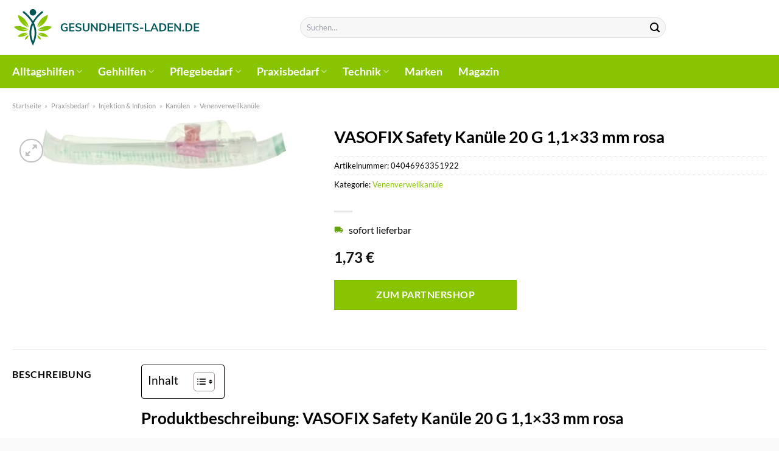

--- FILE ---
content_type: text/html; charset=UTF-8
request_url: https://www.gesundheits-laden.de/vasofix-safety-kanuele-20-g-11x33-mm-rosa/
body_size: 28135
content:
<!DOCTYPE html>
<html lang="de" class="loading-site no-js">
<head><meta charset="UTF-8" /><script>if(navigator.userAgent.match(/MSIE|Internet Explorer/i)||navigator.userAgent.match(/Trident\/7\..*?rv:11/i)){var href=document.location.href;if(!href.match(/[?&]nowprocket/)){if(href.indexOf("?")==-1){if(href.indexOf("#")==-1){document.location.href=href+"?nowprocket=1"}else{document.location.href=href.replace("#","?nowprocket=1#")}}else{if(href.indexOf("#")==-1){document.location.href=href+"&nowprocket=1"}else{document.location.href=href.replace("#","&nowprocket=1#")}}}}</script><script>(()=>{class RocketLazyLoadScripts{constructor(){this.v="1.2.5.1",this.triggerEvents=["keydown","mousedown","mousemove","touchmove","touchstart","touchend","wheel"],this.userEventHandler=this.t.bind(this),this.touchStartHandler=this.i.bind(this),this.touchMoveHandler=this.o.bind(this),this.touchEndHandler=this.h.bind(this),this.clickHandler=this.u.bind(this),this.interceptedClicks=[],this.interceptedClickListeners=[],this.l(this),window.addEventListener("pageshow",(t=>{this.persisted=t.persisted,this.everythingLoaded&&this.m()})),document.addEventListener("DOMContentLoaded",(()=>{this.p()})),this.delayedScripts={normal:[],async:[],defer:[]},this.trash=[],this.allJQueries=[]}k(t){document.hidden?t.t():(this.triggerEvents.forEach((e=>window.addEventListener(e,t.userEventHandler,{passive:!0}))),window.addEventListener("touchstart",t.touchStartHandler,{passive:!0}),window.addEventListener("mousedown",t.touchStartHandler),document.addEventListener("visibilitychange",t.userEventHandler))}_(){this.triggerEvents.forEach((t=>window.removeEventListener(t,this.userEventHandler,{passive:!0}))),document.removeEventListener("visibilitychange",this.userEventHandler)}i(t){"HTML"!==t.target.tagName&&(window.addEventListener("touchend",this.touchEndHandler),window.addEventListener("mouseup",this.touchEndHandler),window.addEventListener("touchmove",this.touchMoveHandler,{passive:!0}),window.addEventListener("mousemove",this.touchMoveHandler),t.target.addEventListener("click",this.clickHandler),this.L(t.target,!0),this.M(t.target,"onclick","rocket-onclick"),this.C())}o(t){window.removeEventListener("touchend",this.touchEndHandler),window.removeEventListener("mouseup",this.touchEndHandler),window.removeEventListener("touchmove",this.touchMoveHandler,{passive:!0}),window.removeEventListener("mousemove",this.touchMoveHandler),t.target.removeEventListener("click",this.clickHandler),this.L(t.target,!1),this.M(t.target,"rocket-onclick","onclick"),this.O()}h(){window.removeEventListener("touchend",this.touchEndHandler),window.removeEventListener("mouseup",this.touchEndHandler),window.removeEventListener("touchmove",this.touchMoveHandler,{passive:!0}),window.removeEventListener("mousemove",this.touchMoveHandler)}u(t){t.target.removeEventListener("click",this.clickHandler),this.L(t.target,!1),this.M(t.target,"rocket-onclick","onclick"),this.interceptedClicks.push(t),t.preventDefault(),t.stopPropagation(),t.stopImmediatePropagation(),this.O()}D(){window.removeEventListener("touchstart",this.touchStartHandler,{passive:!0}),window.removeEventListener("mousedown",this.touchStartHandler),this.interceptedClicks.forEach((t=>{t.target.dispatchEvent(new MouseEvent("click",{view:t.view,bubbles:!0,cancelable:!0}))}))}l(t){EventTarget.prototype.addEventListenerBase=EventTarget.prototype.addEventListener,EventTarget.prototype.addEventListener=function(e,i,o){"click"!==e||t.windowLoaded||i===t.clickHandler||t.interceptedClickListeners.push({target:this,func:i,options:o}),(this||window).addEventListenerBase(e,i,o)}}L(t,e){this.interceptedClickListeners.forEach((i=>{i.target===t&&(e?t.removeEventListener("click",i.func,i.options):t.addEventListener("click",i.func,i.options))})),t.parentNode!==document.documentElement&&this.L(t.parentNode,e)}S(){return new Promise((t=>{this.T?this.O=t:t()}))}C(){this.T=!0}O(){this.T=!1}M(t,e,i){t.hasAttribute&&t.hasAttribute(e)&&(event.target.setAttribute(i,event.target.getAttribute(e)),event.target.removeAttribute(e))}t(){this._(this),"loading"===document.readyState?document.addEventListener("DOMContentLoaded",this.R.bind(this)):this.R()}p(){let t=[];document.querySelectorAll("script[type=rocketlazyloadscript][data-rocket-src]").forEach((e=>{let i=e.getAttribute("data-rocket-src");if(i&&0!==i.indexOf("data:")){0===i.indexOf("//")&&(i=location.protocol+i);try{const o=new URL(i).origin;o!==location.origin&&t.push({src:o,crossOrigin:e.crossOrigin||"module"===e.getAttribute("data-rocket-type")})}catch(t){}}})),t=[...new Map(t.map((t=>[JSON.stringify(t),t]))).values()],this.j(t,"preconnect")}async R(){this.lastBreath=Date.now(),this.P(this),this.F(this),this.q(),this.A(),this.I(),await this.U(this.delayedScripts.normal),await this.U(this.delayedScripts.defer),await this.U(this.delayedScripts.async);try{await this.W(),await this.H(this),await this.J()}catch(t){console.error(t)}window.dispatchEvent(new Event("rocket-allScriptsLoaded")),this.everythingLoaded=!0,this.S().then((()=>{this.D()})),this.N()}A(){document.querySelectorAll("script[type=rocketlazyloadscript]").forEach((t=>{t.hasAttribute("data-rocket-src")?t.hasAttribute("async")&&!1!==t.async?this.delayedScripts.async.push(t):t.hasAttribute("defer")&&!1!==t.defer||"module"===t.getAttribute("data-rocket-type")?this.delayedScripts.defer.push(t):this.delayedScripts.normal.push(t):this.delayedScripts.normal.push(t)}))}async B(t){if(await this.G(),!0!==t.noModule||!("noModule"in HTMLScriptElement.prototype))return new Promise((e=>{let i;function o(){(i||t).setAttribute("data-rocket-status","executed"),e()}try{if(navigator.userAgent.indexOf("Firefox/")>0||""===navigator.vendor)i=document.createElement("script"),[...t.attributes].forEach((t=>{let e=t.nodeName;"type"!==e&&("data-rocket-type"===e&&(e="type"),"data-rocket-src"===e&&(e="src"),i.setAttribute(e,t.nodeValue))})),t.text&&(i.text=t.text),i.hasAttribute("src")?(i.addEventListener("load",o),i.addEventListener("error",(function(){i.setAttribute("data-rocket-status","failed"),e()})),setTimeout((()=>{i.isConnected||e()}),1)):(i.text=t.text,o()),t.parentNode.replaceChild(i,t);else{const i=t.getAttribute("data-rocket-type"),n=t.getAttribute("data-rocket-src");i?(t.type=i,t.removeAttribute("data-rocket-type")):t.removeAttribute("type"),t.addEventListener("load",o),t.addEventListener("error",(function(){t.setAttribute("data-rocket-status","failed"),e()})),n?(t.removeAttribute("data-rocket-src"),t.src=n):t.src="data:text/javascript;base64,"+window.btoa(unescape(encodeURIComponent(t.text)))}}catch(i){t.setAttribute("data-rocket-status","failed"),e()}}));t.setAttribute("data-rocket-status","skipped")}async U(t){const e=t.shift();return e&&e.isConnected?(await this.B(e),this.U(t)):Promise.resolve()}I(){this.j([...this.delayedScripts.normal,...this.delayedScripts.defer,...this.delayedScripts.async],"preload")}j(t,e){var i=document.createDocumentFragment();t.forEach((t=>{const o=t.getAttribute&&t.getAttribute("data-rocket-src")||t.src;if(o){const n=document.createElement("link");n.href=o,n.rel=e,"preconnect"!==e&&(n.as="script"),t.getAttribute&&"module"===t.getAttribute("data-rocket-type")&&(n.crossOrigin=!0),t.crossOrigin&&(n.crossOrigin=t.crossOrigin),t.integrity&&(n.integrity=t.integrity),i.appendChild(n),this.trash.push(n)}})),document.head.appendChild(i)}P(t){let e={};function i(i,o){return e[o].eventsToRewrite.indexOf(i)>=0&&!t.everythingLoaded?"rocket-"+i:i}function o(t,o){!function(t){e[t]||(e[t]={originalFunctions:{add:t.addEventListener,remove:t.removeEventListener},eventsToRewrite:[]},t.addEventListener=function(){arguments[0]=i(arguments[0],t),e[t].originalFunctions.add.apply(t,arguments)},t.removeEventListener=function(){arguments[0]=i(arguments[0],t),e[t].originalFunctions.remove.apply(t,arguments)})}(t),e[t].eventsToRewrite.push(o)}function n(e,i){let o=e[i];e[i]=null,Object.defineProperty(e,i,{get:()=>o||function(){},set(n){t.everythingLoaded?o=n:e["rocket"+i]=o=n}})}o(document,"DOMContentLoaded"),o(window,"DOMContentLoaded"),o(window,"load"),o(window,"pageshow"),o(document,"readystatechange"),n(document,"onreadystatechange"),n(window,"onload"),n(window,"onpageshow")}F(t){let e;function i(e){return t.everythingLoaded?e:e.split(" ").map((t=>"load"===t||0===t.indexOf("load.")?"rocket-jquery-load":t)).join(" ")}function o(o){if(o&&o.fn&&!t.allJQueries.includes(o)){o.fn.ready=o.fn.init.prototype.ready=function(e){return t.domReadyFired?e.bind(document)(o):document.addEventListener("rocket-DOMContentLoaded",(()=>e.bind(document)(o))),o([])};const e=o.fn.on;o.fn.on=o.fn.init.prototype.on=function(){return this[0]===window&&("string"==typeof arguments[0]||arguments[0]instanceof String?arguments[0]=i(arguments[0]):"object"==typeof arguments[0]&&Object.keys(arguments[0]).forEach((t=>{const e=arguments[0][t];delete arguments[0][t],arguments[0][i(t)]=e}))),e.apply(this,arguments),this},t.allJQueries.push(o)}e=o}o(window.jQuery),Object.defineProperty(window,"jQuery",{get:()=>e,set(t){o(t)}})}async H(t){const e=document.querySelector("script[data-webpack]");e&&(await async function(){return new Promise((t=>{e.addEventListener("load",t),e.addEventListener("error",t)}))}(),await t.K(),await t.H(t))}async W(){this.domReadyFired=!0,await this.G(),document.dispatchEvent(new Event("rocket-readystatechange")),await this.G(),document.rocketonreadystatechange&&document.rocketonreadystatechange(),await this.G(),document.dispatchEvent(new Event("rocket-DOMContentLoaded")),await this.G(),window.dispatchEvent(new Event("rocket-DOMContentLoaded"))}async J(){await this.G(),document.dispatchEvent(new Event("rocket-readystatechange")),await this.G(),document.rocketonreadystatechange&&document.rocketonreadystatechange(),await this.G(),window.dispatchEvent(new Event("rocket-load")),await this.G(),window.rocketonload&&window.rocketonload(),await this.G(),this.allJQueries.forEach((t=>t(window).trigger("rocket-jquery-load"))),await this.G();const t=new Event("rocket-pageshow");t.persisted=this.persisted,window.dispatchEvent(t),await this.G(),window.rocketonpageshow&&window.rocketonpageshow({persisted:this.persisted}),this.windowLoaded=!0}m(){document.onreadystatechange&&document.onreadystatechange(),window.onload&&window.onload(),window.onpageshow&&window.onpageshow({persisted:this.persisted})}q(){const t=new Map;document.write=document.writeln=function(e){const i=document.currentScript;i||console.error("WPRocket unable to document.write this: "+e);const o=document.createRange(),n=i.parentElement;let s=t.get(i);void 0===s&&(s=i.nextSibling,t.set(i,s));const c=document.createDocumentFragment();o.setStart(c,0),c.appendChild(o.createContextualFragment(e)),n.insertBefore(c,s)}}async G(){Date.now()-this.lastBreath>45&&(await this.K(),this.lastBreath=Date.now())}async K(){return document.hidden?new Promise((t=>setTimeout(t))):new Promise((t=>requestAnimationFrame(t)))}N(){this.trash.forEach((t=>t.remove()))}static run(){const t=new RocketLazyLoadScripts;t.k(t)}}RocketLazyLoadScripts.run()})();</script>
	
	<link rel="profile" href="http://gmpg.org/xfn/11" />
	<link rel="pingback" href="https://www.gesundheits-laden.de/xmlrpc.php" />

	<script type="rocketlazyloadscript">(function(html){html.className = html.className.replace(/\bno-js\b/,'js')})(document.documentElement);</script>
<meta name='robots' content='index, follow, max-image-preview:large, max-snippet:-1, max-video-preview:-1' />
	<style>img:is([sizes="auto" i], [sizes^="auto," i]) { contain-intrinsic-size: 3000px 1500px }</style>
	<link rel="preload" href="https://www.gesundheits-laden.de/wp-content/plugins/rate-my-post/public/css/fonts/ratemypost.ttf" type="font/ttf" as="font" crossorigin="anonymous"><meta name="viewport" content="width=device-width, initial-scale=1" />
	<!-- This site is optimized with the Yoast SEO plugin v26.4 - https://yoast.com/wordpress/plugins/seo/ -->
	<title>VASOFIX Safety Kanüle 20 G 1,1x33 mm rosa online kaufen im Gesundheits-Laden.de</title>
	<meta name="description" content="Hier im Gesundheits-Laden.de online und sehr günstig VASOFIX Safety Kanüle 20 G 1,1x33 mm rosa kaufen ✓ täglicher und versicherter Versand ✓" />
	<link rel="canonical" href="https://www.gesundheits-laden.de/vasofix-safety-kanuele-20-g-11x33-mm-rosa/" />
	<meta property="og:locale" content="de_DE" />
	<meta property="og:type" content="article" />
	<meta property="og:title" content="VASOFIX Safety Kanüle 20 G 1,1x33 mm rosa online kaufen im Gesundheits-Laden.de" />
	<meta property="og:description" content="Hier im Gesundheits-Laden.de online und sehr günstig VASOFIX Safety Kanüle 20 G 1,1x33 mm rosa kaufen ✓ täglicher und versicherter Versand ✓" />
	<meta property="og:url" content="https://www.gesundheits-laden.de/vasofix-safety-kanuele-20-g-11x33-mm-rosa/" />
	<meta property="og:site_name" content="Gesundheits-Laden.de" />
	<meta property="article:modified_time" content="2024-01-25T20:03:13+00:00" />
	<meta property="og:image" content="https://www.gesundheits-laden.de/wp-content/uploads/2024/01/cda1d7717aaa86c955268a138448aa588052e8b2_00198137.jpg" />
	<meta property="og:image:width" content="400" />
	<meta property="og:image:height" content="80" />
	<meta property="og:image:type" content="image/jpeg" />
	<meta name="twitter:card" content="summary_large_image" />
	<meta name="twitter:label1" content="Geschätzte Lesezeit" />
	<meta name="twitter:data1" content="2 Minuten" />
	<script type="application/ld+json" class="yoast-schema-graph">{"@context":"https://schema.org","@graph":[{"@type":"WebPage","@id":"https://www.gesundheits-laden.de/vasofix-safety-kanuele-20-g-11x33-mm-rosa/","url":"https://www.gesundheits-laden.de/vasofix-safety-kanuele-20-g-11x33-mm-rosa/","name":"VASOFIX Safety Kanüle 20 G 1,1x33 mm rosa online kaufen im Gesundheits-Laden.de","isPartOf":{"@id":"https://www.gesundheits-laden.de/#website"},"primaryImageOfPage":{"@id":"https://www.gesundheits-laden.de/vasofix-safety-kanuele-20-g-11x33-mm-rosa/#primaryimage"},"image":{"@id":"https://www.gesundheits-laden.de/vasofix-safety-kanuele-20-g-11x33-mm-rosa/#primaryimage"},"thumbnailUrl":"https://www.gesundheits-laden.de/wp-content/uploads/2024/01/cda1d7717aaa86c955268a138448aa588052e8b2_00198137.jpg","datePublished":"2024-01-24T08:30:33+00:00","dateModified":"2024-01-25T20:03:13+00:00","description":"Hier im Gesundheits-Laden.de online und sehr günstig VASOFIX Safety Kanüle 20 G 1,1x33 mm rosa kaufen ✓ täglicher und versicherter Versand ✓","breadcrumb":{"@id":"https://www.gesundheits-laden.de/vasofix-safety-kanuele-20-g-11x33-mm-rosa/#breadcrumb"},"inLanguage":"de","potentialAction":[{"@type":"ReadAction","target":["https://www.gesundheits-laden.de/vasofix-safety-kanuele-20-g-11x33-mm-rosa/"]}]},{"@type":"ImageObject","inLanguage":"de","@id":"https://www.gesundheits-laden.de/vasofix-safety-kanuele-20-g-11x33-mm-rosa/#primaryimage","url":"https://www.gesundheits-laden.de/wp-content/uploads/2024/01/cda1d7717aaa86c955268a138448aa588052e8b2_00198137.jpg","contentUrl":"https://www.gesundheits-laden.de/wp-content/uploads/2024/01/cda1d7717aaa86c955268a138448aa588052e8b2_00198137.jpg","width":400,"height":80,"caption":"VASOFIX Safety Kanüle 20 G 1"},{"@type":"BreadcrumbList","@id":"https://www.gesundheits-laden.de/vasofix-safety-kanuele-20-g-11x33-mm-rosa/#breadcrumb","itemListElement":[{"@type":"ListItem","position":1,"name":"Startseite","item":"https://www.gesundheits-laden.de/"},{"@type":"ListItem","position":2,"name":"Shop","item":"https://www.gesundheits-laden.de/shop/"},{"@type":"ListItem","position":3,"name":"VASOFIX Safety Kanüle 20 G 1,1&#215;33 mm rosa"}]},{"@type":"WebSite","@id":"https://www.gesundheits-laden.de/#website","url":"https://www.gesundheits-laden.de/","name":"Gesundheits-Laden.de","description":"","publisher":{"@id":"https://www.gesundheits-laden.de/#organization"},"potentialAction":[{"@type":"SearchAction","target":{"@type":"EntryPoint","urlTemplate":"https://www.gesundheits-laden.de/?s={search_term_string}"},"query-input":{"@type":"PropertyValueSpecification","valueRequired":true,"valueName":"search_term_string"}}],"inLanguage":"de"},{"@type":"Organization","@id":"https://www.gesundheits-laden.de/#organization","name":"Gesundheits-Laden.de","url":"https://www.gesundheits-laden.de/","logo":{"@type":"ImageObject","inLanguage":"de","@id":"https://www.gesundheits-laden.de/#/schema/logo/image/","url":"https://www.gesundheits-laden.de/wp-content/uploads/2024/01/cropped-gesundheits-laden-favicon.png","contentUrl":"https://www.gesundheits-laden.de/wp-content/uploads/2024/01/cropped-gesundheits-laden-favicon.png","width":512,"height":512,"caption":"Gesundheits-Laden.de"},"image":{"@id":"https://www.gesundheits-laden.de/#/schema/logo/image/"}}]}</script>
	<!-- / Yoast SEO plugin. -->



<link rel='prefetch' href='https://www.gesundheits-laden.de/wp-content/themes/flatsome/assets/js/flatsome.js?ver=a0a7aee297766598a20e' />
<link rel='prefetch' href='https://www.gesundheits-laden.de/wp-content/themes/flatsome/assets/js/chunk.slider.js?ver=3.18.6' />
<link rel='prefetch' href='https://www.gesundheits-laden.de/wp-content/themes/flatsome/assets/js/chunk.popups.js?ver=3.18.6' />
<link rel='prefetch' href='https://www.gesundheits-laden.de/wp-content/themes/flatsome/assets/js/chunk.tooltips.js?ver=3.18.6' />
<link rel='prefetch' href='https://www.gesundheits-laden.de/wp-content/themes/flatsome/assets/js/woocommerce.js?ver=49415fe6a9266f32f1f2' />
<link data-minify="1" rel='stylesheet' id='maintenanceLayer-css' href='https://www.gesundheits-laden.de/wp-content/cache/min/1/wp-content/plugins/dailylead_maintenance/css/layer.css?ver=1761716158' type='text/css' media='all' />
<link data-minify="1" rel='stylesheet' id='rate-my-post-css' href='https://www.gesundheits-laden.de/wp-content/cache/min/1/wp-content/plugins/rate-my-post/public/css/rate-my-post.css?ver=1761716158' type='text/css' media='all' />
<style id='rate-my-post-inline-css' type='text/css'>
.rmp-widgets-container p {  font-size: 12px;}.rmp-rating-widget .rmp-icon--ratings {  font-size: 12px;}
</style>
<link rel='stylesheet' id='photoswipe-css' href='https://www.gesundheits-laden.de/wp-content/plugins/woocommerce/assets/css/photoswipe/photoswipe.min.css?ver=9.4.2' type='text/css' media='all' />
<link rel='stylesheet' id='photoswipe-default-skin-css' href='https://www.gesundheits-laden.de/wp-content/plugins/woocommerce/assets/css/photoswipe/default-skin/default-skin.min.css?ver=9.4.2' type='text/css' media='all' />
<style id='woocommerce-inline-inline-css' type='text/css'>
.woocommerce form .form-row .required { visibility: visible; }
</style>
<link rel='stylesheet' id='ez-toc-css' href='https://www.gesundheits-laden.de/wp-content/plugins/easy-table-of-contents/assets/css/screen.min.css?ver=2.0.77' type='text/css' media='all' />
<style id='ez-toc-inline-css' type='text/css'>
div#ez-toc-container .ez-toc-title {font-size: 120%;}div#ez-toc-container .ez-toc-title {font-weight: 500;}div#ez-toc-container ul li , div#ez-toc-container ul li a {font-size: 95%;}div#ez-toc-container ul li , div#ez-toc-container ul li a {font-weight: 500;}div#ez-toc-container nav ul ul li {font-size: 90%;}div#ez-toc-container {background: #fff;border: 1px solid #000000;}div#ez-toc-container p.ez-toc-title , #ez-toc-container .ez_toc_custom_title_icon , #ez-toc-container .ez_toc_custom_toc_icon {color: #000000;}div#ez-toc-container ul.ez-toc-list a {color: #000000;}div#ez-toc-container ul.ez-toc-list a:hover {color: #000000;}div#ez-toc-container ul.ez-toc-list a:visited {color: #000000;}.ez-toc-counter nav ul li a::before {color: ;}.ez-toc-box-title {font-weight: bold; margin-bottom: 10px; text-align: center; text-transform: uppercase; letter-spacing: 1px; color: #666; padding-bottom: 5px;position:absolute;top:-4%;left:5%;background-color: inherit;transition: top 0.3s ease;}.ez-toc-box-title.toc-closed {top:-25%;}
.ez-toc-container-direction {direction: ltr;}.ez-toc-counter ul{counter-reset: item ;}.ez-toc-counter nav ul li a::before {content: counters(item, '.', decimal) '. ';display: inline-block;counter-increment: item;flex-grow: 0;flex-shrink: 0;margin-right: .2em; float: left; }.ez-toc-widget-direction {direction: ltr;}.ez-toc-widget-container ul{counter-reset: item ;}.ez-toc-widget-container nav ul li a::before {content: counters(item, '.', decimal) '. ';display: inline-block;counter-increment: item;flex-grow: 0;flex-shrink: 0;margin-right: .2em; float: left; }
</style>
<link data-minify="1" rel='stylesheet' id='flatsome-main-css' href='https://www.gesundheits-laden.de/wp-content/cache/min/1/wp-content/themes/flatsome/assets/css/flatsome.css?ver=1761716158' type='text/css' media='all' />
<style id='flatsome-main-inline-css' type='text/css'>
@font-face {
				font-family: "fl-icons";
				font-display: block;
				src: url(https://www.gesundheits-laden.de/wp-content/themes/flatsome/assets/css/icons/fl-icons.eot?v=3.18.6);
				src:
					url(https://www.gesundheits-laden.de/wp-content/themes/flatsome/assets/css/icons/fl-icons.eot#iefix?v=3.18.6) format("embedded-opentype"),
					url(https://www.gesundheits-laden.de/wp-content/themes/flatsome/assets/css/icons/fl-icons.woff2?v=3.18.6) format("woff2"),
					url(https://www.gesundheits-laden.de/wp-content/themes/flatsome/assets/css/icons/fl-icons.ttf?v=3.18.6) format("truetype"),
					url(https://www.gesundheits-laden.de/wp-content/themes/flatsome/assets/css/icons/fl-icons.woff?v=3.18.6) format("woff"),
					url(https://www.gesundheits-laden.de/wp-content/themes/flatsome/assets/css/icons/fl-icons.svg?v=3.18.6#fl-icons) format("svg");
			}
</style>
<link data-minify="1" rel='stylesheet' id='flatsome-shop-css' href='https://www.gesundheits-laden.de/wp-content/cache/min/1/wp-content/themes/flatsome/assets/css/flatsome-shop.css?ver=1761716158' type='text/css' media='all' />
<script data-minify="1" type="text/javascript" src="https://www.gesundheits-laden.de/wp-content/cache/min/1/wp-content/plugins/dailylead_maintenance/js/layerShow.js?ver=1761716158" id="maintenanceLayerShow-js" defer></script>
<script data-minify="1" type="text/javascript" src="https://www.gesundheits-laden.de/wp-content/cache/min/1/wp-content/plugins/dailylead_maintenance/js/layer.js?ver=1761716158" id="maintenanceLayer-js" defer></script>
<script type="rocketlazyloadscript" data-rocket-type="text/javascript" data-rocket-src="https://www.gesundheits-laden.de/wp-includes/js/jquery/jquery.min.js?ver=3.7.1" id="jquery-core-js" defer></script>
<script type="rocketlazyloadscript" data-rocket-type="text/javascript" data-rocket-src="https://www.gesundheits-laden.de/wp-content/plugins/woocommerce/assets/js/jquery-blockui/jquery.blockUI.min.js?ver=2.7.0-wc.9.4.2" id="jquery-blockui-js" data-wp-strategy="defer" defer></script>
<script type="text/javascript" id="wc-add-to-cart-js-extra">
/* <![CDATA[ */
var wc_add_to_cart_params = {"ajax_url":"\/wp-admin\/admin-ajax.php","wc_ajax_url":"\/?wc-ajax=%%endpoint%%","i18n_view_cart":"Warenkorb anzeigen","cart_url":"https:\/\/www.gesundheits-laden.de","is_cart":"","cart_redirect_after_add":"no"};
/* ]]> */
</script>
<script type="rocketlazyloadscript" data-rocket-type="text/javascript" data-rocket-src="https://www.gesundheits-laden.de/wp-content/plugins/woocommerce/assets/js/frontend/add-to-cart.min.js?ver=9.4.2" id="wc-add-to-cart-js" defer="defer" data-wp-strategy="defer"></script>
<script type="rocketlazyloadscript" data-rocket-type="text/javascript" data-rocket-src="https://www.gesundheits-laden.de/wp-content/plugins/woocommerce/assets/js/photoswipe/photoswipe.min.js?ver=4.1.1-wc.9.4.2" id="photoswipe-js" defer="defer" data-wp-strategy="defer"></script>
<script type="rocketlazyloadscript" data-rocket-type="text/javascript" data-rocket-src="https://www.gesundheits-laden.de/wp-content/plugins/woocommerce/assets/js/photoswipe/photoswipe-ui-default.min.js?ver=4.1.1-wc.9.4.2" id="photoswipe-ui-default-js" defer="defer" data-wp-strategy="defer"></script>
<script type="text/javascript" id="wc-single-product-js-extra">
/* <![CDATA[ */
var wc_single_product_params = {"i18n_required_rating_text":"Bitte w\u00e4hle eine Bewertung","review_rating_required":"yes","flexslider":{"rtl":false,"animation":"slide","smoothHeight":true,"directionNav":false,"controlNav":"thumbnails","slideshow":false,"animationSpeed":500,"animationLoop":false,"allowOneSlide":false},"zoom_enabled":"","zoom_options":[],"photoswipe_enabled":"1","photoswipe_options":{"shareEl":false,"closeOnScroll":false,"history":false,"hideAnimationDuration":0,"showAnimationDuration":0},"flexslider_enabled":""};
/* ]]> */
</script>
<script type="rocketlazyloadscript" data-rocket-type="text/javascript" data-rocket-src="https://www.gesundheits-laden.de/wp-content/plugins/woocommerce/assets/js/frontend/single-product.min.js?ver=9.4.2" id="wc-single-product-js" defer="defer" data-wp-strategy="defer"></script>
<script type="rocketlazyloadscript" data-rocket-type="text/javascript" data-rocket-src="https://www.gesundheits-laden.de/wp-content/plugins/woocommerce/assets/js/js-cookie/js.cookie.min.js?ver=2.1.4-wc.9.4.2" id="js-cookie-js" data-wp-strategy="defer" defer></script>
<style>.woocommerce-product-gallery{ opacity: 1 !important; }</style><script type="rocketlazyloadscript">
  var _paq = window._paq = window._paq || [];
  /* tracker methods like "setCustomDimension" should be called before "trackPageView" */
  _paq.push(['trackPageView']);
  _paq.push(['enableLinkTracking']);
  (function() {
    var u="https://stats.dailylead.de/";
    _paq.push(['setTrackerUrl', u+'matomo.php']);
    _paq.push(['setSiteId', '204']);
    var d=document, g=d.createElement('script'), s=d.getElementsByTagName('script')[0];
    g.async=true; g.src=u+'matomo.js'; s.parentNode.insertBefore(g,s);
  })();
</script>
<script type="rocketlazyloadscript" data-minify="1" data-host="https://digistats.de" data-dnt="false" data-rocket-src="https://www.gesundheits-laden.de/wp-content/cache/min/1/js/script.js?ver=1761716158" id="ZwSg9rf6GA" async defer></script>
	<noscript><style>.woocommerce-product-gallery{ opacity: 1 !important; }</style></noscript>
	<style class='wp-fonts-local' type='text/css'>
@font-face{font-family:Inter;font-style:normal;font-weight:300 900;font-display:fallback;src:url('https://www.gesundheits-laden.de/wp-content/plugins/woocommerce/assets/fonts/Inter-VariableFont_slnt,wght.woff2') format('woff2');font-stretch:normal;}
@font-face{font-family:Cardo;font-style:normal;font-weight:400;font-display:fallback;src:url('https://www.gesundheits-laden.de/wp-content/plugins/woocommerce/assets/fonts/cardo_normal_400.woff2') format('woff2');}
</style>
<link rel="icon" href="https://www.gesundheits-laden.de/wp-content/uploads/2024/01/cropped-gesundheits-laden-favicon-32x32.png" sizes="32x32" />
<link rel="icon" href="https://www.gesundheits-laden.de/wp-content/uploads/2024/01/cropped-gesundheits-laden-favicon-192x192.png" sizes="192x192" />
<link rel="apple-touch-icon" href="https://www.gesundheits-laden.de/wp-content/uploads/2024/01/cropped-gesundheits-laden-favicon-180x180.png" />
<meta name="msapplication-TileImage" content="https://www.gesundheits-laden.de/wp-content/uploads/2024/01/cropped-gesundheits-laden-favicon-270x270.png" />
<style id="custom-css" type="text/css">:root {--primary-color: #89c400;--fs-color-primary: #89c400;--fs-color-secondary: #89c400;--fs-color-success: #7a9c59;--fs-color-alert: #b20000;--fs-experimental-link-color: #89c400;--fs-experimental-link-color-hover: #000000;}.tooltipster-base {--tooltip-color: #fff;--tooltip-bg-color: #000;}.off-canvas-right .mfp-content, .off-canvas-left .mfp-content {--drawer-width: 300px;}.off-canvas .mfp-content.off-canvas-cart {--drawer-width: 360px;}html{background-color:#f9f9f9!important;}.container-width, .full-width .ubermenu-nav, .container, .row{max-width: 1270px}.row.row-collapse{max-width: 1240px}.row.row-small{max-width: 1262.5px}.row.row-large{max-width: 1300px}.header-main{height: 90px}#logo img{max-height: 90px}#logo{width:310px;}.header-bottom{min-height: 55px}.header-top{min-height: 30px}.transparent .header-main{height: 90px}.transparent #logo img{max-height: 90px}.has-transparent + .page-title:first-of-type,.has-transparent + #main > .page-title,.has-transparent + #main > div > .page-title,.has-transparent + #main .page-header-wrapper:first-of-type .page-title{padding-top: 140px;}.header.show-on-scroll,.stuck .header-main{height:70px!important}.stuck #logo img{max-height: 70px!important}.search-form{ width: 65%;}.header-bg-color {background-color: #ffffff}.header-bottom {background-color: #89c400}.header-main .nav > li > a{line-height: 16px }.header-bottom-nav > li > a{line-height: 16px }@media (max-width: 549px) {.header-main{height: 70px}#logo img{max-height: 70px}}body{color: #000000}h1,h2,h3,h4,h5,h6,.heading-font{color: #000000;}body{font-family: Lato, sans-serif;}body {font-weight: 400;font-style: normal;}.nav > li > a {font-family: Lato, sans-serif;}.mobile-sidebar-levels-2 .nav > li > ul > li > a {font-family: Lato, sans-serif;}.nav > li > a,.mobile-sidebar-levels-2 .nav > li > ul > li > a {font-weight: 700;font-style: normal;}h1,h2,h3,h4,h5,h6,.heading-font, .off-canvas-center .nav-sidebar.nav-vertical > li > a{font-family: Lato, sans-serif;}h1,h2,h3,h4,h5,h6,.heading-font,.banner h1,.banner h2 {font-weight: 700;font-style: normal;}.alt-font{font-family: "Dancing Script", sans-serif;}.alt-font {font-weight: 400!important;font-style: normal!important;}.header:not(.transparent) .header-nav-main.nav > li > a {color: #000000;}.header:not(.transparent) .header-bottom-nav.nav > li > a{color: #ffffff;}.widget:where(:not(.widget_shopping_cart)) a{color: #000000;}.widget:where(:not(.widget_shopping_cart)) a:hover{color: #89c400;}.widget .tagcloud a:hover{border-color: #89c400; background-color: #89c400;}.has-equal-box-heights .box-image {padding-top: 100%;}@media screen and (min-width: 550px){.products .box-vertical .box-image{min-width: 300px!important;width: 300px!important;}}.header-main .social-icons,.header-main .cart-icon strong,.header-main .menu-title,.header-main .header-button > .button.is-outline,.header-main .nav > li > a > i:not(.icon-angle-down){color: #000000!important;}.header-main .header-button > .button.is-outline,.header-main .cart-icon strong:after,.header-main .cart-icon strong{border-color: #000000!important;}.header-main .header-button > .button:not(.is-outline){background-color: #000000!important;}.header-main .current-dropdown .cart-icon strong,.header-main .header-button > .button:hover,.header-main .header-button > .button:hover i,.header-main .header-button > .button:hover span{color:#FFF!important;}.header-main .menu-title:hover,.header-main .social-icons a:hover,.header-main .header-button > .button.is-outline:hover,.header-main .nav > li > a:hover > i:not(.icon-angle-down){color: #000000!important;}.header-main .current-dropdown .cart-icon strong,.header-main .header-button > .button:hover{background-color: #000000!important;}.header-main .current-dropdown .cart-icon strong:after,.header-main .current-dropdown .cart-icon strong,.header-main .header-button > .button:hover{border-color: #000000!important;}.absolute-footer, html{background-color: #363636}.page-title-small + main .product-container > .row{padding-top:0;}.nav-vertical-fly-out > li + li {border-top-width: 1px; border-top-style: solid;}/* Custom CSS */.header-vertical-menu__fly-out .current-dropdown.menu-item .nav-dropdown {display: block;}.header-vertical-menu__opener {font-size: initial;}.off-canvas-right .mfp-content, .off-canvas-left .mfp-content {max-width: 320px;width:100%}.off-canvas-left.mfp-ready .mfp-close {color: black;}.product-summary .woocommerce-Price-currencySymbol {font-size: inherit;vertical-align: inherit;margin-top: inherit;}.product-section-title-related {text-align: center;padding-top: 45px;}.yith-wcwl-add-to-wishlist {margin-top: 10px;margin-bottom: 30px;}.page-title {margin-top: 20px;}@media screen and (min-width: 850px) {.page-title-inner {padding-top: 0;min-height: auto;}}/*** START Sticky Banner ***/.sticky-add-to-cart__product img {display: none;}.sticky-add-to-cart__product .product-title-small {display: none;}.sticky-add-to-cart--active .cart {padding-top: 5px;padding-bottom: 5px;max-width: 250px;flex-grow: 1;font-size: smaller;margin-bottom: 0;}.sticky-add-to-cart.sticky-add-to-cart--active .single_add_to_cart_button{margin: 0;padding-top: 10px;padding-bottom: 10px;border-radius: 99px;width: 100%;line-height: 1.5;}.single_add_to_cart_button,.sticky-add-to-cart:not(.sticky-add-to-cart--active) .single_add_to_cart_button {padding: 5px;max-width: 300px;width:100%;margin:0;}.sticky-add-to-cart--active {-webkit-backdrop-filter: blur(7px);backdrop-filter: blur(7px);display: flex;justify-content: center;padding: 3px 10px;}.sticky-add-to-cart__product .product-title-small {height: 14px;overflow: hidden;}.sticky-add-to-cart--active .woocommerce-variation-price, .sticky-add-to-cart--active .product-page-price {font-size: 24px;}.sticky-add-to-cart--active .price del {font-size: 50%;margin-bottom: 4px;}.sticky-add-to-cart--active .price del::after {width: 50%;}.sticky-add-to-cart__product {margin-right: 5px;}/*** END Sticky Banner ***/.yadore {display: grid;grid-template-columns: repeat(4,minmax(0,1fr));gap:1rem;}.col-4 .yadore {display: grid;grid-template-columns: repeat(4,minmax(0,1fr));gap:1rem;}.yadore .yadore-item {background: #fff;border-radius: 15px;}.yadore .yadore-item li.delivery_time,.yadore .yadore-item li.stock_status,.yadore .yadore-item li.stock_status.nicht {list-style-type: none;padding: 0px 0 0px 24px;margin: 0px!important;}.yadore .yadore-item img:not(.logo) {min-height: 170px;max-height: 170px;}.yadore .yadore-item img.logo {max-width: 70px;max-height: 30px;}.ayo-logo-name {margin-top: 12px;display: block;white-space: nowrap;font-size: xx-small;}.product-info {display: flex;flex-direction: column;padding-bottom: 0;}.product-info.product-title {order: 1;}.product-info .is-divider {order: 2;}.product-info .product-short-description {order: 3;}.product-info .product-short-description li {list-style-type: none;padding: 0px 0 0px 24px;margin: 0px 0px 3px 0px!important;}li.delivery_time,.product-info .product-short-description li.delivery_time {background: url([data-uri]) no-repeat left center;}li.delivery_time,.product-info .product-short-description li.delivery_time {background: url([data-uri]) no-repeat left center;}li.stock_status,.product-info .product-short-description li.stock_status {background: url([data-uri]) no-repeat left center;}li.stock_status.nicht,.product-info .product-short-description li.stock_status.nicht {background: url([data-uri]) no-repeat left center;}.product-info .price-wrapper {order: 4;}.product-info .price-wrapper .price {margin: 0;}.product-info .cart,.product-info .sticky-add-to-cart-wrapper {order:5;margin: 25px 0;}.product-info .yith-wcwl-add-to-wishlist {order: 6;margin: 0;}.overflow-hidden { overflow: hidden;}.overflow-hidden.banner h3 {line-height: 0;}.nowrap { white-space: nowrap;}.height-40 {height: 40px !important;}.m-0 {margin: 0 !important;}a.stretched-link:after {position: absolute;top: 0;right: 0;bottom: 0;left: 0;pointer-events: auto;content: "";background-color: rgba(0,0,0,0.0);z-index: 1;}.z-index-0 {z-index: 0;}.z-index-10 {z-index: 10;}.price del {text-decoration-line: none;position: relative;}.price del::after {content: '';position: absolute;border-top: 2px solid red;width: 100%;height: 100%;left: 0;transform: rotate(-10deg);top: 50%;}.product-small.box .box-image .image-cover img {object-fit: contain;}.product-small.box .box-image {text-align: center;}.product-small.box .box-text .title-wrapper {max-height: 75px;overflow: hidden;margin-bottom: 15px;}.woocommerce-product-gallery__wrapper .woocommerce-product-gallery__image a img {max-height: 420px;width: auto;margin: 0 auto;display: block;}.has-equal-box-heights .box-image img {-o-object-fit: contain;object-fit: contain;}/* START Mobile Menu */.off-canvas-left .mfp-content, .off-canvas-right .mfp-content {width: 85%;max-width: 360px;}.off-canvas-left .mfp-content .nav>li>a, .off-canvas-right .mfp-content .nav>li>a,.mobile-sidebar-levels-2 .nav-slide>li>.sub-menu>li:not(.nav-slide-header)>a, .mobile-sidebar-levels-2 .nav-slide>li>ul.children>li:not(.nav-slide-header)>a {font-size: 1.1em;color: #000;}.mobile-sidebar-levels-2 .nav-slide>li>.sub-menu>li:not(.nav-slide-header)>a, .mobile-sidebar-levels-2 .nav-slide>li>ul.children>li:not(.nav-slide-header)>a {text-transform: none;}/* END Mobile Menu *//*** START MENU frühes umschalten auf MobileCSS ***/@media (min-width: 850px) and (max-width: 1000px) {header [data-show=show-for-medium], header .show-for-medium {display: block !important;}}@media (max-width: 1000px) {header [data-show=hide-for-medium], header .hide-for-medium {display: none !important;}.medium-logo-center .logo {-webkit-box-ordinal-group: 2;-ms-flex-order: 2;order: 2;}header .show-for-medium.flex-right {-webkit-box-ordinal-group: 3;-ms-flex-order: 3;order: 3;}.medium-logo-center .logo img {margin: 0 auto;}}/*** END MENUfrühes umschalten auf MobileCSS ***/#masthead .flex-left .header-nav.header-nav-main.nav.nav-left {-webkit-box-pack: center;-ms-flex-pack: center;justify-content: center;}.logo-left .logo {margin-left: 0;margin-right: 0px;}.product-title a {color: #000000;}.product-title a:hover {color: var(--fs-experimental-link-color);}/* Custom CSS Tablet */@media (max-width: 849px){.nav li a,.nav-vertical>li>ul li a,.nav-slide-header .toggle,.mobile-sidebar-levels-2 .nav-slide>li>ul.children>li>a, .mobile-sidebar-levels-2 .nav-slide>li>.sub-menu>li>a {color: #000 !important;opacity: 1;}/*** START Sticky Banner ***/.sticky-add-to-cart--active {justify-content: space-between;font-size: .9em;}/*** END Sticky Banner ***/.post-title.is-large {font-size: 1.75em;}}/* Custom CSS Mobile */@media (max-width: 549px){/*** START Sticky Banner ***/.sticky-add-to-cart:not(.sticky-add-to-cart--active) {width: 100% !important;max-width: 100%;}.sticky-add-to-cart:not(.sticky-add-to-cart--active) .single_add_to_cart_button {padding: 5px 25px;max-width: 100%;}/*** END Sticky Banner ***/.single_add_to_cart_button {padding: 5px 25px;max-width: 100%;width: 100%;}.yadore,.col-4 .yadore {grid-template-columns: repeat(1,minmax(0,1fr));}}.label-new.menu-item > a:after{content:"Neu";}.label-hot.menu-item > a:after{content:"Hot";}.label-sale.menu-item > a:after{content:"Aktion";}.label-popular.menu-item > a:after{content:"Beliebt";}</style><style id="kirki-inline-styles">/* latin-ext */
@font-face {
  font-family: 'Lato';
  font-style: normal;
  font-weight: 400;
  font-display: swap;
  src: url(https://www.gesundheits-laden.de/wp-content/fonts/lato/S6uyw4BMUTPHjxAwXjeu.woff2) format('woff2');
  unicode-range: U+0100-02BA, U+02BD-02C5, U+02C7-02CC, U+02CE-02D7, U+02DD-02FF, U+0304, U+0308, U+0329, U+1D00-1DBF, U+1E00-1E9F, U+1EF2-1EFF, U+2020, U+20A0-20AB, U+20AD-20C0, U+2113, U+2C60-2C7F, U+A720-A7FF;
}
/* latin */
@font-face {
  font-family: 'Lato';
  font-style: normal;
  font-weight: 400;
  font-display: swap;
  src: url(https://www.gesundheits-laden.de/wp-content/fonts/lato/S6uyw4BMUTPHjx4wXg.woff2) format('woff2');
  unicode-range: U+0000-00FF, U+0131, U+0152-0153, U+02BB-02BC, U+02C6, U+02DA, U+02DC, U+0304, U+0308, U+0329, U+2000-206F, U+20AC, U+2122, U+2191, U+2193, U+2212, U+2215, U+FEFF, U+FFFD;
}
/* latin-ext */
@font-face {
  font-family: 'Lato';
  font-style: normal;
  font-weight: 700;
  font-display: swap;
  src: url(https://www.gesundheits-laden.de/wp-content/fonts/lato/S6u9w4BMUTPHh6UVSwaPGR_p.woff2) format('woff2');
  unicode-range: U+0100-02BA, U+02BD-02C5, U+02C7-02CC, U+02CE-02D7, U+02DD-02FF, U+0304, U+0308, U+0329, U+1D00-1DBF, U+1E00-1E9F, U+1EF2-1EFF, U+2020, U+20A0-20AB, U+20AD-20C0, U+2113, U+2C60-2C7F, U+A720-A7FF;
}
/* latin */
@font-face {
  font-family: 'Lato';
  font-style: normal;
  font-weight: 700;
  font-display: swap;
  src: url(https://www.gesundheits-laden.de/wp-content/fonts/lato/S6u9w4BMUTPHh6UVSwiPGQ.woff2) format('woff2');
  unicode-range: U+0000-00FF, U+0131, U+0152-0153, U+02BB-02BC, U+02C6, U+02DA, U+02DC, U+0304, U+0308, U+0329, U+2000-206F, U+20AC, U+2122, U+2191, U+2193, U+2212, U+2215, U+FEFF, U+FFFD;
}/* vietnamese */
@font-face {
  font-family: 'Dancing Script';
  font-style: normal;
  font-weight: 400;
  font-display: swap;
  src: url(https://www.gesundheits-laden.de/wp-content/fonts/dancing-script/If2cXTr6YS-zF4S-kcSWSVi_sxjsohD9F50Ruu7BMSo3Rep8ltA.woff2) format('woff2');
  unicode-range: U+0102-0103, U+0110-0111, U+0128-0129, U+0168-0169, U+01A0-01A1, U+01AF-01B0, U+0300-0301, U+0303-0304, U+0308-0309, U+0323, U+0329, U+1EA0-1EF9, U+20AB;
}
/* latin-ext */
@font-face {
  font-family: 'Dancing Script';
  font-style: normal;
  font-weight: 400;
  font-display: swap;
  src: url(https://www.gesundheits-laden.de/wp-content/fonts/dancing-script/If2cXTr6YS-zF4S-kcSWSVi_sxjsohD9F50Ruu7BMSo3ROp8ltA.woff2) format('woff2');
  unicode-range: U+0100-02BA, U+02BD-02C5, U+02C7-02CC, U+02CE-02D7, U+02DD-02FF, U+0304, U+0308, U+0329, U+1D00-1DBF, U+1E00-1E9F, U+1EF2-1EFF, U+2020, U+20A0-20AB, U+20AD-20C0, U+2113, U+2C60-2C7F, U+A720-A7FF;
}
/* latin */
@font-face {
  font-family: 'Dancing Script';
  font-style: normal;
  font-weight: 400;
  font-display: swap;
  src: url(https://www.gesundheits-laden.de/wp-content/fonts/dancing-script/If2cXTr6YS-zF4S-kcSWSVi_sxjsohD9F50Ruu7BMSo3Sup8.woff2) format('woff2');
  unicode-range: U+0000-00FF, U+0131, U+0152-0153, U+02BB-02BC, U+02C6, U+02DA, U+02DC, U+0304, U+0308, U+0329, U+2000-206F, U+20AC, U+2122, U+2191, U+2193, U+2212, U+2215, U+FEFF, U+FFFD;
}</style><noscript><style id="rocket-lazyload-nojs-css">.rll-youtube-player, [data-lazy-src]{display:none !important;}</style></noscript></head>

<body class="wp-singular product-template-default single single-product postid-169 wp-theme-flatsome wp-child-theme-flatsome-child theme-flatsome woocommerce woocommerce-page woocommerce-no-js full-width lightbox nav-dropdown-has-arrow nav-dropdown-has-shadow nav-dropdown-has-border mobile-submenu-slide mobile-submenu-slide-levels-2">


<a class="skip-link screen-reader-text" href="#main">Zum Inhalt springen</a>

<div id="wrapper">

	
	<header id="header" class="header ">
		<div class="header-wrapper">
			<div id="masthead" class="header-main hide-for-sticky">
      <div class="header-inner flex-row container logo-left medium-logo-center" role="navigation">

          <!-- Logo -->
          <div id="logo" class="flex-col logo">
            
<!-- Header logo -->
<a href="https://www.gesundheits-laden.de/" title="Gesundheits-Laden.de" rel="home">
		<img width="1" height="1" src="data:image/svg+xml,%3Csvg%20xmlns='http://www.w3.org/2000/svg'%20viewBox='0%200%201%201'%3E%3C/svg%3E" class="header_logo header-logo" alt="Gesundheits-Laden.de" data-lazy-src="https://www.gesundheits-laden.de/wp-content/uploads/2024/01/gesundheits-laden-de-logo.svg"/><noscript><img width="1" height="1" src="https://www.gesundheits-laden.de/wp-content/uploads/2024/01/gesundheits-laden-de-logo.svg" class="header_logo header-logo" alt="Gesundheits-Laden.de"/></noscript><img  width="1" height="1" src="data:image/svg+xml,%3Csvg%20xmlns='http://www.w3.org/2000/svg'%20viewBox='0%200%201%201'%3E%3C/svg%3E" class="header-logo-dark" alt="Gesundheits-Laden.de" data-lazy-src="https://www.gesundheits-laden.de/wp-content/uploads/2024/01/gesundheits-laden-de-logo.svg"/><noscript><img  width="1" height="1" src="https://www.gesundheits-laden.de/wp-content/uploads/2024/01/gesundheits-laden-de-logo.svg" class="header-logo-dark" alt="Gesundheits-Laden.de"/></noscript></a>
          </div>

          <!-- Mobile Left Elements -->
          <div class="flex-col show-for-medium flex-left">
            <ul class="mobile-nav nav nav-left ">
              <li class="header-search header-search-lightbox has-icon">
			<a href="#search-lightbox" aria-label="Suchen" data-open="#search-lightbox" data-focus="input.search-field"
		class="is-small">
		<i class="icon-search" style="font-size:16px;" ></i></a>
		
	<div id="search-lightbox" class="mfp-hide dark text-center">
		<div class="searchform-wrapper ux-search-box relative form-flat is-large"><form role="search" method="get" class="searchform" action="https://www.gesundheits-laden.de/">
	<div class="flex-row relative">
						<div class="flex-col flex-grow">
			<label class="screen-reader-text" for="woocommerce-product-search-field-0">Suche nach:</label>
			<input type="search" id="woocommerce-product-search-field-0" class="search-field mb-0" placeholder="Suchen&hellip;" value="" name="s" />
			<input type="hidden" name="post_type" value="product" />
					</div>
		<div class="flex-col">
			<button type="submit" value="Suchen" class="ux-search-submit submit-button secondary button  icon mb-0" aria-label="Übermitteln">
				<i class="icon-search" ></i>			</button>
		</div>
	</div>
	<div class="live-search-results text-left z-top"></div>
</form>
</div>	</div>
</li>
            </ul>
          </div>

          <!-- Left Elements -->
          <div class="flex-col hide-for-medium flex-left
            flex-grow">
            <ul class="header-nav header-nav-main nav nav-left  nav-size-xlarge nav-spacing-xlarge" >
              <li class="header-search-form search-form html relative has-icon">
	<div class="header-search-form-wrapper">
		<div class="searchform-wrapper ux-search-box relative form-flat is-normal"><form role="search" method="get" class="searchform" action="https://www.gesundheits-laden.de/">
	<div class="flex-row relative">
						<div class="flex-col flex-grow">
			<label class="screen-reader-text" for="woocommerce-product-search-field-1">Suche nach:</label>
			<input type="search" id="woocommerce-product-search-field-1" class="search-field mb-0" placeholder="Suchen&hellip;" value="" name="s" />
			<input type="hidden" name="post_type" value="product" />
					</div>
		<div class="flex-col">
			<button type="submit" value="Suchen" class="ux-search-submit submit-button secondary button  icon mb-0" aria-label="Übermitteln">
				<i class="icon-search" ></i>			</button>
		</div>
	</div>
	<div class="live-search-results text-left z-top"></div>
</form>
</div>	</div>
</li>
            </ul>
          </div>

          <!-- Right Elements -->
          <div class="flex-col hide-for-medium flex-right">
            <ul class="header-nav header-nav-main nav nav-right  nav-size-xlarge nav-spacing-xlarge">
                          </ul>
          </div>

          <!-- Mobile Right Elements -->
          <div class="flex-col show-for-medium flex-right">
            <ul class="mobile-nav nav nav-right ">
              <li class="nav-icon has-icon">
  		<a href="#" data-open="#main-menu" data-pos="right" data-bg="main-menu-overlay" data-color="" class="is-small" aria-label="Menü" aria-controls="main-menu" aria-expanded="false">

		  <i class="icon-menu" ></i>
		  		</a>
	</li>
            </ul>
          </div>

      </div>

      </div>
<div id="wide-nav" class="header-bottom wide-nav hide-for-sticky nav-dark hide-for-medium">
    <div class="flex-row container">

                        <div class="flex-col hide-for-medium flex-left">
                <ul class="nav header-nav header-bottom-nav nav-left  nav-size-xlarge nav-spacing-xlarge">
                    <li id="menu-item-2988" class="menu-item menu-item-type-taxonomy menu-item-object-product_cat menu-item-has-children menu-item-2988 menu-item-design-default has-dropdown"><a href="https://www.gesundheits-laden.de/alltagshilfen/" class="nav-top-link" aria-expanded="false" aria-haspopup="menu">Alltagshilfen<i class="icon-angle-down" ></i></a>
<ul class="sub-menu nav-dropdown nav-dropdown-default">
	<li id="menu-item-2995" class="menu-item menu-item-type-taxonomy menu-item-object-product_cat menu-item-2995"><a href="https://www.gesundheits-laden.de/esshilfen/">Esshilfen</a></li>
	<li id="menu-item-2996" class="menu-item menu-item-type-taxonomy menu-item-object-product_cat menu-item-2996"><a href="https://www.gesundheits-laden.de/gehhilfen/">Gehhilfen</a></li>
	<li id="menu-item-2997" class="menu-item menu-item-type-taxonomy menu-item-object-product_cat menu-item-2997"><a href="https://www.gesundheits-laden.de/greifhilfe/">Greifhilfe</a></li>
	<li id="menu-item-2998" class="menu-item menu-item-type-taxonomy menu-item-object-product_cat menu-item-2998"><a href="https://www.gesundheits-laden.de/koerperpflegehilfen/">Körperpflegehilfen</a></li>
	<li id="menu-item-2999" class="menu-item menu-item-type-taxonomy menu-item-object-product_cat menu-item-2999"><a href="https://www.gesundheits-laden.de/schluckhilfe/">Schluckhilfe</a></li>
	<li id="menu-item-3000" class="menu-item menu-item-type-taxonomy menu-item-object-product_cat menu-item-3000"><a href="https://www.gesundheits-laden.de/schnabeltasse/">Schnabeltasse</a></li>
	<li id="menu-item-3001" class="menu-item menu-item-type-taxonomy menu-item-object-product_cat menu-item-3001"><a href="https://www.gesundheits-laden.de/verschlussoeffner/">Verschlussöffner</a></li>
</ul>
</li>
<li id="menu-item-2992" class="menu-item menu-item-type-taxonomy menu-item-object-product_cat menu-item-has-children menu-item-2992 menu-item-design-default has-dropdown"><a href="https://www.gesundheits-laden.de/gehhilfen/" class="nav-top-link" aria-expanded="false" aria-haspopup="menu">Gehhilfen<i class="icon-angle-down" ></i></a>
<ul class="sub-menu nav-dropdown nav-dropdown-default">
	<li id="menu-item-2993" class="menu-item menu-item-type-taxonomy menu-item-object-product_cat menu-item-2993"><a href="https://www.gesundheits-laden.de/kruecken/">Krücken</a></li>
	<li id="menu-item-2994" class="menu-item menu-item-type-taxonomy menu-item-object-product_cat menu-item-2994"><a href="https://www.gesundheits-laden.de/kruecken-zubehoer/">Krücken Zubehör</a></li>
</ul>
</li>
<li id="menu-item-2989" class="menu-item menu-item-type-taxonomy menu-item-object-product_cat menu-item-has-children menu-item-2989 menu-item-design-default has-dropdown"><a href="https://www.gesundheits-laden.de/pflegebedarf/" class="nav-top-link" aria-expanded="false" aria-haspopup="menu">Pflegebedarf<i class="icon-angle-down" ></i></a>
<ul class="sub-menu nav-dropdown nav-dropdown-default">
	<li id="menu-item-3002" class="menu-item menu-item-type-taxonomy menu-item-object-product_cat menu-item-3002"><a href="https://www.gesundheits-laden.de/alltagshilfen/">Alltagshilfen</a></li>
	<li id="menu-item-3003" class="menu-item menu-item-type-taxonomy menu-item-object-product_cat menu-item-3003"><a href="https://www.gesundheits-laden.de/anti-dekubitus-hilfsmittel/">Anti Dekubitus Hilfsmittel</a></li>
	<li id="menu-item-3004" class="menu-item menu-item-type-taxonomy menu-item-object-product_cat menu-item-3004"><a href="https://www.gesundheits-laden.de/dosierhilfen-tablettendosen/">Dosierhilfen &amp; Tablettendosen</a></li>
	<li id="menu-item-3005" class="menu-item menu-item-type-taxonomy menu-item-object-product_cat menu-item-3005"><a href="https://www.gesundheits-laden.de/inkontinenzprodukte/">Inkontinenzprodukte</a></li>
	<li id="menu-item-3006" class="menu-item menu-item-type-taxonomy menu-item-object-product_cat menu-item-3006"><a href="https://www.gesundheits-laden.de/katheter/">Katheter</a></li>
	<li id="menu-item-3007" class="menu-item menu-item-type-taxonomy menu-item-object-product_cat menu-item-3007"><a href="https://www.gesundheits-laden.de/magensonde/">Magensonde</a></li>
	<li id="menu-item-3008" class="menu-item menu-item-type-taxonomy menu-item-object-product_cat menu-item-3008"><a href="https://www.gesundheits-laden.de/reha-hilfsmittel/">Reha Hilfsmittel</a></li>
	<li id="menu-item-3009" class="menu-item menu-item-type-taxonomy menu-item-object-product_cat menu-item-3009"><a href="https://www.gesundheits-laden.de/spezialnahrung/">Spezialnahrung</a></li>
	<li id="menu-item-3010" class="menu-item menu-item-type-taxonomy menu-item-object-product_cat menu-item-3010"><a href="https://www.gesundheits-laden.de/weiterer-pflegebedarf/">weiterer Pflegebedarf</a></li>
</ul>
</li>
<li id="menu-item-2990" class="menu-item menu-item-type-taxonomy menu-item-object-product_cat current-product-ancestor menu-item-has-children menu-item-2990 menu-item-design-default has-dropdown"><a href="https://www.gesundheits-laden.de/praxisbedarf/" class="nav-top-link" aria-expanded="false" aria-haspopup="menu">Praxisbedarf<i class="icon-angle-down" ></i></a>
<ul class="sub-menu nav-dropdown nav-dropdown-default">
	<li id="menu-item-3011" class="menu-item menu-item-type-taxonomy menu-item-object-product_cat menu-item-3011"><a href="https://www.gesundheits-laden.de/applikationshilfen/">Applikationshilfen</a></li>
	<li id="menu-item-3012" class="menu-item menu-item-type-taxonomy menu-item-object-product_cat menu-item-3012"><a href="https://www.gesundheits-laden.de/diagnostika/">Diagnostika</a></li>
	<li id="menu-item-3013" class="menu-item menu-item-type-taxonomy menu-item-object-product_cat current-product-ancestor menu-item-3013"><a href="https://www.gesundheits-laden.de/injektion-infusion/">Injektion &amp; Infusion</a></li>
	<li id="menu-item-3014" class="menu-item menu-item-type-taxonomy menu-item-object-product_cat menu-item-3014"><a href="https://www.gesundheits-laden.de/medizinisches-verbrauchsmaterial/">Medizinisches Verbrauchsmaterial</a></li>
	<li id="menu-item-3015" class="menu-item menu-item-type-taxonomy menu-item-object-product_cat menu-item-3015"><a href="https://www.gesundheits-laden.de/op-bedarf/">OP Bedarf</a></li>
	<li id="menu-item-3016" class="menu-item menu-item-type-taxonomy menu-item-object-product_cat menu-item-3016"><a href="https://www.gesundheits-laden.de/weiterer-praxisbedarf/">weiterer Praxisbedarf</a></li>
</ul>
</li>
<li id="menu-item-2991" class="menu-item menu-item-type-taxonomy menu-item-object-product_cat menu-item-has-children menu-item-2991 menu-item-design-default has-dropdown"><a href="https://www.gesundheits-laden.de/technik/" class="nav-top-link" aria-expanded="false" aria-haspopup="menu">Technik<i class="icon-angle-down" ></i></a>
<ul class="sub-menu nav-dropdown nav-dropdown-default">
	<li id="menu-item-3017" class="menu-item menu-item-type-taxonomy menu-item-object-product_cat menu-item-3017"><a href="https://www.gesundheits-laden.de/blutdruckmessgeraete/">Blutdruckmessgeräte</a></li>
	<li id="menu-item-3018" class="menu-item menu-item-type-taxonomy menu-item-object-product_cat menu-item-3018"><a href="https://www.gesundheits-laden.de/blutzuckermessgeraete/">Blutzuckermessgeräte</a></li>
	<li id="menu-item-3019" class="menu-item menu-item-type-taxonomy menu-item-object-product_cat menu-item-3019"><a href="https://www.gesundheits-laden.de/fieberthermometer/">Fieberthermometer</a></li>
</ul>
</li>
<li id="menu-item-2956" class="menu-item menu-item-type-post_type menu-item-object-page menu-item-2956 menu-item-design-default"><a href="https://www.gesundheits-laden.de/marken/" class="nav-top-link">Marken</a></li>
<li id="menu-item-2957" class="menu-item menu-item-type-taxonomy menu-item-object-category menu-item-2957 menu-item-design-default"><a href="https://www.gesundheits-laden.de/magazin/" class="nav-top-link">Magazin</a></li>
                </ul>
            </div>
            
            
                        <div class="flex-col hide-for-medium flex-right flex-grow">
              <ul class="nav header-nav header-bottom-nav nav-right  nav-size-xlarge nav-spacing-xlarge">
                                 </ul>
            </div>
            
            
    </div>
</div>

<div class="header-bg-container fill"><div class="header-bg-image fill"></div><div class="header-bg-color fill"></div></div>		</div>
	</header>

	<div class="page-title shop-page-title product-page-title">
	<div class="page-title-inner flex-row medium-flex-wrap container">
	  <div class="flex-col flex-grow medium-text-center">
	  		<div class="is-xsmall">
	<nav class="woocommerce-breadcrumb breadcrumbs "><a href="https://www.gesundheits-laden.de">Startseite</a> <span class="divider"> » </span> <a href="https://www.gesundheits-laden.de/praxisbedarf/">Praxisbedarf</a> <span class="divider"> » </span> <a href="https://www.gesundheits-laden.de/injektion-infusion/">Injektion &amp; Infusion</a> <span class="divider"> » </span> <a href="https://www.gesundheits-laden.de/kanuelen/">Kanülen</a> <span class="divider"> » </span> <a href="https://www.gesundheits-laden.de/venenverweilkanuele/">Venenverweilkanüle</a></nav></div>
	  </div>

	   <div class="flex-col medium-text-center">
		   		   </div>
	</div>
</div>

	<main id="main" class="">

	<div class="shop-container">

		
			<div class="container">
	<div class="woocommerce-notices-wrapper"></div></div>
<div id="product-169" class="product type-product post-169 status-publish first instock product_cat-venenverweilkanuele has-post-thumbnail product-type-external">
	<div class="product-container">
  <div class="product-main">
    <div class="row content-row mb-0">

    	<div class="product-gallery large-5 col">
    	
<div class="product-images relative mb-half has-hover woocommerce-product-gallery woocommerce-product-gallery--with-images woocommerce-product-gallery--columns-4 images" data-columns="4">

  <div class="badge-container is-larger absolute left top z-1">

</div>

  <div class="image-tools absolute top show-on-hover right z-3">
      </div>

  <div class="woocommerce-product-gallery__wrapper product-gallery-slider slider slider-nav-small mb-half has-image-zoom"
        data-flickity-options='{
                "cellAlign": "center",
                "wrapAround": true,
                "autoPlay": false,
                "prevNextButtons":true,
                "adaptiveHeight": true,
                "imagesLoaded": true,
                "lazyLoad": 1,
                "dragThreshold" : 15,
                "pageDots": false,
                "rightToLeft": false       }'>
    <div data-thumb="https://www.gesundheits-laden.de/wp-content/uploads/2024/01/cda1d7717aaa86c955268a138448aa588052e8b2_00198137-150x80.jpg" data-thumb-alt="VASOFIX Safety Kanüle 20 G 1" class="woocommerce-product-gallery__image slide first"><a href="https://www.gesundheits-laden.de/wp-content/uploads/2024/01/cda1d7717aaa86c955268a138448aa588052e8b2_00198137.jpg"><img width="400" height="80" src="https://www.gesundheits-laden.de/wp-content/uploads/2024/01/cda1d7717aaa86c955268a138448aa588052e8b2_00198137.jpg" class="wp-post-image skip-lazy" alt="VASOFIX Safety Kanüle 20 G 1" data-caption="VASOFIX Safety Kanüle 20 G 1" data-src="https://www.gesundheits-laden.de/wp-content/uploads/2024/01/cda1d7717aaa86c955268a138448aa588052e8b2_00198137.jpg" data-large_image="https://www.gesundheits-laden.de/wp-content/uploads/2024/01/cda1d7717aaa86c955268a138448aa588052e8b2_00198137.jpg" data-large_image_width="400" data-large_image_height="80" decoding="async" srcset="https://www.gesundheits-laden.de/wp-content/uploads/2024/01/cda1d7717aaa86c955268a138448aa588052e8b2_00198137.jpg 400w, https://www.gesundheits-laden.de/wp-content/uploads/2024/01/cda1d7717aaa86c955268a138448aa588052e8b2_00198137-300x60.jpg 300w" sizes="(max-width: 400px) 100vw, 400px" /></a></div>  </div>

  <div class="image-tools absolute bottom left z-3">
        <a href="#product-zoom" class="zoom-button button is-outline circle icon tooltip hide-for-small" title="Zoom">
      <i class="icon-expand" ></i>    </a>
   </div>
</div>

    	</div>

    	<div class="product-info summary col-fit col entry-summary product-summary">

    		<h1 class="product-title product_title entry-title">
	VASOFIX Safety Kanüle 20 G 1,1&#215;33 mm rosa</h1>

	<div class="is-divider small"></div>
<div class="price-wrapper">
	<p class="price product-page-price ">
  <span class="woocommerce-Price-amount amount"><bdi>1,73&nbsp;<span class="woocommerce-Price-currencySymbol">&euro;</span></bdi></span></p>
</div>
<div class="product-short-description">
	<ul>
<li class="delivery_time">sofort lieferbar</li>
</ul>
</div>
 
    <p class="cart">
      <a href="https://www.gesundheits-laden.de/empfiehlt/p169" rel="nofollow noopener noreferrer" class="single_add_to_cart_button button alt" target="_blank">Zum Partnershop</a>
    </p>

    <div class="product_meta">

	
	
		<span class="sku_wrapper">Artikelnummer: <span class="sku">04046963351922</span></span>

	
	<span class="posted_in">Kategorie: <a href="https://www.gesundheits-laden.de/venenverweilkanuele/" rel="tag">Venenverweilkanüle</a></span>
	
	
</div>

    	</div>

    	<div id="product-sidebar" class="mfp-hide">
    		<div class="sidebar-inner">
    			<aside id="woocommerce_product_categories-3" class="widget woocommerce widget_product_categories"><ul class="product-categories"><li class="cat-item cat-item-179"><a href="https://www.gesundheits-laden.de/pflegebedarf/">Pflegebedarf</a></li>
<li class="cat-item cat-item-24 cat-parent current-cat-parent"><a href="https://www.gesundheits-laden.de/praxisbedarf/">Praxisbedarf</a><ul class='children'>
<li class="cat-item cat-item-79"><a href="https://www.gesundheits-laden.de/applikationshilfen/">Applikationshilfen</a></li>
<li class="cat-item cat-item-31"><a href="https://www.gesundheits-laden.de/diagnostika/">Diagnostika</a></li>
<li class="cat-item cat-item-25 cat-parent current-cat-parent"><a href="https://www.gesundheits-laden.de/injektion-infusion/">Injektion &amp; Infusion</a>	<ul class='children'>
<li class="cat-item cat-item-56"><a href="https://www.gesundheits-laden.de/infusionsloesungen/">Infusionslösungen</a></li>
<li class="cat-item cat-item-41"><a href="https://www.gesundheits-laden.de/infusionszubehoer/">Infusionszubehör</a></li>
<li class="cat-item cat-item-29"><a href="https://www.gesundheits-laden.de/injektionsloesungen/">Injektionslösungen</a></li>
<li class="cat-item cat-item-26 cat-parent current-cat-parent"><a href="https://www.gesundheits-laden.de/kanuelen/">Kanülen</a>		<ul class='children'>
<li class="cat-item cat-item-51"><a href="https://www.gesundheits-laden.de/aufziehkanuelen/">Aufziehkanülen</a></li>
<li class="cat-item cat-item-84"><a href="https://www.gesundheits-laden.de/dentalkanuelen/">Dentalkanülen</a></li>
<li class="cat-item cat-item-27"><a href="https://www.gesundheits-laden.de/einmalkanuelen/">Einmalkanülen</a></li>
<li class="cat-item cat-item-138"><a href="https://www.gesundheits-laden.de/sicherheitskanuelen/">Sicherheitskanülen</a></li>
<li class="cat-item cat-item-87"><a href="https://www.gesundheits-laden.de/sterican-kanuelen/">Sterican Kanülen</a></li>
<li class="cat-item cat-item-34"><a href="https://www.gesundheits-laden.de/venenpunktionskanuele/">Venenpunktionskanüle</a></li>
<li class="cat-item cat-item-45 current-cat"><a href="https://www.gesundheits-laden.de/venenverweilkanuele/">Venenverweilkanüle</a></li>
		</ul>
</li>
<li class="cat-item cat-item-35"><a href="https://www.gesundheits-laden.de/spritzen/">Spritzen</a></li>
	</ul>
</li>
<li class="cat-item cat-item-38"><a href="https://www.gesundheits-laden.de/medizinisches-verbrauchsmaterial/">Medizinisches Verbrauchsmaterial</a></li>
<li class="cat-item cat-item-46"><a href="https://www.gesundheits-laden.de/op-bedarf/">OP Bedarf</a></li>
<li class="cat-item cat-item-50"><a href="https://www.gesundheits-laden.de/weiterer-praxisbedarf/">weiterer Praxisbedarf</a></li>
</ul>
</li>
<li class="cat-item cat-item-305"><a href="https://www.gesundheits-laden.de/technik/">Technik</a></li>
</ul></aside><aside id="text-3" class="widget widget_text"><span class="widget-title shop-sidebar">Partner</span><div class="is-divider small"></div>			<div class="textwidget"></div>
		</aside><aside id="maintenanceadnamicswidget-2" class="widget widget_maintenanceadnamicswidget"><div class='widget woocommerce widget-text wp_widget_plugin_box'><iframe src="https://dailyads.cloud/adframe/eyJpZCI6Njk5LCJwdWJsaXNoZXJfaWQiOjI3LCJ3aWR0aCI6MzAwLCJoZWlnaHQiOjI1MH0=?subid=&ct=" width="270" height="250" scrolling="no" style="border:none;"></iframe></div></aside>    		</div>
    	</div>

    </div>
  </div>

  <div class="product-footer">
  	<div class="container">
    		<div class="product-page-sections">
		<div class="product-section">
	<div class="row">
		<div class="large-2 col pb-0 mb-0">
			 <h5 class="uppercase mt">Beschreibung</h5>
		</div>

		<div class="large-10 col pb-0 mb-0">
			<div class="panel entry-content">
				

<div id="ez-toc-container" class="ez-toc-v2_0_77 counter-hierarchy ez-toc-counter ez-toc-custom ez-toc-container-direction">
<div class="ez-toc-title-container">
<p class="ez-toc-title" style="cursor:inherit">Inhalt</p>
<span class="ez-toc-title-toggle"><a href="#" class="ez-toc-pull-right ez-toc-btn ez-toc-btn-xs ez-toc-btn-default ez-toc-toggle" aria-label="Toggle Table of Content"><span class="ez-toc-js-icon-con"><span class=""><span class="eztoc-hide" style="display:none;">Toggle</span><span class="ez-toc-icon-toggle-span"><svg style="fill: #000000;color:#000000" xmlns="http://www.w3.org/2000/svg" class="list-377408" width="20px" height="20px" viewBox="0 0 24 24" fill="none"><path d="M6 6H4v2h2V6zm14 0H8v2h12V6zM4 11h2v2H4v-2zm16 0H8v2h12v-2zM4 16h2v2H4v-2zm16 0H8v2h12v-2z" fill="currentColor"></path></svg><svg style="fill: #000000;color:#000000" class="arrow-unsorted-368013" xmlns="http://www.w3.org/2000/svg" width="10px" height="10px" viewBox="0 0 24 24" version="1.2" baseProfile="tiny"><path d="M18.2 9.3l-6.2-6.3-6.2 6.3c-.2.2-.3.4-.3.7s.1.5.3.7c.2.2.4.3.7.3h11c.3 0 .5-.1.7-.3.2-.2.3-.5.3-.7s-.1-.5-.3-.7zM5.8 14.7l6.2 6.3 6.2-6.3c.2-.2.3-.5.3-.7s-.1-.5-.3-.7c-.2-.2-.4-.3-.7-.3h-11c-.3 0-.5.1-.7.3-.2.2-.3.5-.3.7s.1.5.3.7z"/></svg></span></span></span></a></span></div>
<nav><ul class='ez-toc-list ez-toc-list-level-1 eztoc-toggle-hide-by-default' ><li class='ez-toc-page-1 ez-toc-heading-level-2'><a class="ez-toc-link ez-toc-heading-1" href="#produktbeschreibung_vasofix_safety_kanuele_20_g_11%c3%9733_mm_rosa" >Produktbeschreibung: VASOFIX Safety Kanüle 20 G 1,1&#215;33 mm rosa</a><ul class='ez-toc-list-level-3' ><li class='ez-toc-heading-level-3'><a class="ez-toc-link ez-toc-heading-2" href="#ein_durchbruch_in_der_sicherheit" >Ein Durchbruch in der Sicherheit</a></li><li class='ez-toc-page-1 ez-toc-heading-level-3'><a class="ez-toc-link ez-toc-heading-3" href="#hohe_qualitaet_und_leistungsfaehigkeit" >Hohe Qualität und Leistungsfähigkeit</a></li></ul></li><li class='ez-toc-page-1 ez-toc-heading-level-2'><a class="ez-toc-link ez-toc-heading-4" href="#vasofix_safety_kanuele_20_g_11%c3%9733_mm_rosa_daten_eigenschaften" >VASOFIX Safety Kanüle 20 G 1,1&#215;33 mm rosa Daten &amp; Eigenschaften</a></li><li class='ez-toc-page-1 ez-toc-heading-level-2'><a class="ez-toc-link ez-toc-heading-5" href="#vasofix_safety_kanuele_20_g_11%c3%9733_mm_rosa_hier_online_kaufen" >VASOFIX Safety Kanüle 20 G 1,1&#215;33 mm rosa hier online kaufen</a></li></ul></nav></div>
<h2><span class="ez-toc-section" id="produktbeschreibung_vasofix_safety_kanuele_20_g_11%c3%9733_mm_rosa"></span>Produktbeschreibung: VASOFIX Safety Kanüle 20 G 1,1&#215;33 mm rosa<span class="ez-toc-section-end"></span></h2>
<p>In der medizinischen Welt steht die Sicherheit des Personals und der Patienten an oberster Stelle. Mit der VASOFIX Safety <a href="https://www.gesundheits-laden.de/kanuelen/">Kanüle</a> 20 G, 1,1&#215;33 mm in rosa, wurde ein Produkt entwickelt, das sowohl hochwinterfesten Edelstahl verfügt, als auch ein hohes Maß an Sicherheit in der Anwendung bietet.</p>
<h3><span class="ez-toc-section" id="ein_durchbruch_in_der_sicherheit"></span>Ein Durchbruch in der Sicherheit<span class="ez-toc-section-end"></span></h3>
<p>Die VASOFIX Safety Kanüle reduziert das Risiko von Nadelstichverletzungen und Blutkontaminationen indem sie ihren Benutzern ermöglicht, die Nadel sicher zu verwenden und danach entsorgen zu können. Der integrierte Sicherheitsmechanismus wird durch eine einfache Einhandtechnik aktiviert und verriegelt die Nadel sicher im Gehäuse. Das Design und die Handhabung sind benutzerfreundlich und effizient, sodass das medizinische Personal schnell und sicher auf den Patienten reagieren kann.</p>
<h3><span class="ez-toc-section" id="hohe_qualitaet_und_leistungsfaehigkeit"></span>Hohe Qualität und Leistungsfähigkeit<span class="ez-toc-section-end"></span></h3>
<p>Die VASOFIX Safety Kanüle besteht aus hochwertigem Edelstahl und bietet eine ideale Mischung aus Stärke und Flexibilität. Die glatte Oberfläche und die scharfe Spitze sorgen für einen minimalen Einstichwiderstand, was den Komfort für den Patienten erhöht. Die transparente Luer-Lock-Fixierung ermöglicht eine sichere Verbindung mit Infusionsschläuchen und anderen medizinischen Geräten. Darüber hinaus verfügt die Kanüle über eine Führungsschiene zur Erleichterung der Venenpunktion.</p>
<h2><span class="ez-toc-section" id="vasofix_safety_kanuele_20_g_11%c3%9733_mm_rosa_daten_eigenschaften"></span>VASOFIX Safety Kanüle 20 G 1,1&#215;33 mm rosa Daten &amp; Eigenschaften<span class="ez-toc-section-end"></span></h2>
<table>
<tr>
<th>Eigenschaften</th>
<th>Beschreibung</th>
</tr>
<tr>
<td>Marke</td>
<td>VASOFIX</td>
</tr>
<tr>
<td>Produkttyp</td>
<td><a href="https://www.gesundheits-laden.de/sicherheitskanuelen/">Sicherheitskanüle</a></td>
</tr>
<tr>
<td>Größe</td>
<td>20 G, 1,1&#215;33 mm</td>
</tr>
<tr>
<td>Farbe</td>
<td>rosa</td>
</tr>
<tr>
<td>Material</td>
<td>Edelstahl</td>
</tr>
<tr>
<td>Sicherheitsmechanismus</td>
<td>Einhandtechnik</td>
</tr>
<tr>
<td>Anschluss</td>
<td>Luer-Lock</td>
</tr>
<tr>
<td>Führungsschiene</td>
<td>ja</td>
</tr>
<tr>
<td>Latexfrei</td>
<td>ja</td>
</tr>
<tr>
<td>DEHP-frei</td>
<td>ja</td>
</tr>
</table>
<h2><span class="ez-toc-section" id="vasofix_safety_kanuele_20_g_11%c3%9733_mm_rosa_hier_online_kaufen"></span>VASOFIX Safety Kanüle 20 G 1,1&#215;33 mm rosa hier online kaufen<span class="ez-toc-section-end"></span></h2>
<ul>
<li>Sicherheitsmechanismus reduziert das Risiko von Nadelstichverletzungen.</li>
<li>Benutzerfreundlich und effizient in der Anwendung.</li>
<li>Hohe Qualität des Edelstahls bietet Stärke und Flexibilität.</li>
<li>Transparente Luer-Lock-Fixierung für sichere Verbindung mit anderen Geräten.</li>
<li>Glatte Oberfläche und scharfe Spitze minimieren den Einstichwiderstand.</li>
<li>Führungsschiene erleichtert die Venenpunktion.</li>
<li>Latex- und DEHP-frei.</li>
<li>In steriler Verpackung für sofortige Anwendung verfügbar.</li>
</ul>
<!-- Rate My Post Plugin --><div  class="rmp-widgets-container rmp-wp-plugin rmp-main-container js-rmp-widgets-container js-rmp-widgets-container--169 "  data-post-id="169">    <!-- Rating widget -->  <div class="rmp-rating-widget js-rmp-rating-widget">            <div class="rmp-rating-widget__icons">      <ul class="rmp-rating-widget__icons-list js-rmp-rating-icons-list">                  <li class="rmp-rating-widget__icons-list__icon js-rmp-rating-item" data-descriptive-rating="Überhaupt nicht hilfreich" data-value="1">            <i class="js-rmp-rating-icon rmp-icon rmp-icon--ratings rmp-icon--star rmp-icon--full-highlight"></i>          </li>                  <li class="rmp-rating-widget__icons-list__icon js-rmp-rating-item" data-descriptive-rating="Etwas hilfreich" data-value="2">            <i class="js-rmp-rating-icon rmp-icon rmp-icon--ratings rmp-icon--star rmp-icon--full-highlight"></i>          </li>                  <li class="rmp-rating-widget__icons-list__icon js-rmp-rating-item" data-descriptive-rating="Hilfreich" data-value="3">            <i class="js-rmp-rating-icon rmp-icon rmp-icon--ratings rmp-icon--star rmp-icon--full-highlight"></i>          </li>                  <li class="rmp-rating-widget__icons-list__icon js-rmp-rating-item" data-descriptive-rating="Ziemlich hilfreich" data-value="4">            <i class="js-rmp-rating-icon rmp-icon rmp-icon--ratings rmp-icon--star rmp-icon--full-highlight"></i>          </li>                  <li class="rmp-rating-widget__icons-list__icon js-rmp-rating-item" data-descriptive-rating="Sehr hilfreich" data-value="5">            <i class="js-rmp-rating-icon rmp-icon rmp-icon--ratings rmp-icon--star rmp-icon--half-highlight js-rmp-replace-half-star"></i>          </li>              </ul>    </div>    <p class="rmp-rating-widget__hover-text js-rmp-hover-text"></p>    <button class="rmp-rating-widget__submit-btn rmp-btn js-submit-rating-btn">      Bewertung Abschicken    </button>    <p class="rmp-rating-widget__results js-rmp-results ">      Bewertungen: <span class="rmp-rating-widget__results__rating js-rmp-avg-rating">4.7</span> / 5.  <span class="rmp-rating-widget__results__votes js-rmp-vote-count">184</span>    </p>    <p class="rmp-rating-widget__not-rated js-rmp-not-rated rmp-rating-widget__not-rated--hidden">          </p>    <p class="rmp-rating-widget__msg js-rmp-msg"></p>  </div>  <!--Structured data -->  <script type="application/ld+json">{  "@context": "http://schema.org",  "@type": "Product",  "aggregateRating": {    "@type": "AggregateRating",    "bestRating": "5",    "ratingCount": "184",    "ratingValue": "4.7"  },  "image": "https://www.gesundheits-laden.de/wp-content/uploads/2024/01/cda1d7717aaa86c955268a138448aa588052e8b2_00198137.jpg",  "name": "VASOFIX Safety Kanüle 20 G 1,1&#215;33 mm rosa",  "description": "VASOFIX Safety Kanüle 20 G 1,1&#215;33 mm rosa"}</script>      </div>			</div>
		</div>
	</div>
	</div>
		<div class="product-section">
	<div class="row">
		<div class="large-2 col pb-0 mb-0">
			 <h5 class="uppercase mt">Zusätzliche Informationen</h5>
		</div>

		<div class="large-10 col pb-0 mb-0">
			<div class="panel entry-content">
				

<table class="woocommerce-product-attributes shop_attributes" aria-label="Produktdetails">
			<tr class="woocommerce-product-attributes-item woocommerce-product-attributes-item--attribute_pa_marke">
			<th class="woocommerce-product-attributes-item__label" scope="row">Marke</th>
			<td class="woocommerce-product-attributes-item__value"><p><a href="https://www.gesundheits-laden.de/marke/b-braun-melsungen-ag/" rel="tag">B. Braun Melsungen AG</a></p>
</td>
		</tr>
	</table>
			</div>
		</div>
	</div>
	</div>
	</div>

	<div class="related related-products-wrapper product-section">

					<h3 class="product-section-title container-width product-section-title-related pt-half pb-half uppercase">
				Ähnliche Produkte			</h3>
		

	
  
    <div class="row has-equal-box-heights equalize-box large-columns-4 medium-columns-3 small-columns-2 row-small slider row-slider slider-nav-reveal slider-nav-push"  data-flickity-options='{"imagesLoaded": true, "groupCells": "100%", "dragThreshold" : 5, "cellAlign": "left","wrapAround": true,"prevNextButtons": true,"percentPosition": true,"pageDots": false, "rightToLeft": false, "autoPlay" : false}' >

  
		<div class="product-small col has-hover product type-product post-269 status-publish instock product_cat-venenverweilkanuele has-post-thumbnail product-type-external">
	<div class="col-inner">
	
<div class="badge-container absolute left top z-1">

</div>
	<div class="product-small box ">
		<div class="box-image">
			<div class="image-fade_in_back">
				<meta class="external-link-meta" data-external-link-target="_blank" data-external-link="https://www.gesundheits-laden.de/empfiehlt/p269"/>				<a href="https://www.gesundheits-laden.de/empfiehlt/p269" aria-label="VASOFIX Safety Kanüle 17 G 1,5x45 mm" target="_blank">
					<img width="300" height="300" src="data:image/svg+xml,%3Csvg%20xmlns='http://www.w3.org/2000/svg'%20viewBox='0%200%20300%20300'%3E%3C/svg%3E" class="attachment-woocommerce_thumbnail size-woocommerce_thumbnail" alt="VASOFIX Safety Kanüle 17 G 1" decoding="async" fetchpriority="high" data-lazy-srcset="https://www.gesundheits-laden.de/wp-content/uploads/2024/01/00198700-300x300.jpg 300w, https://www.gesundheits-laden.de/wp-content/uploads/2024/01/00198700-100x100.jpg 100w, https://www.gesundheits-laden.de/wp-content/uploads/2024/01/00198700-600x600.jpg 600w, https://www.gesundheits-laden.de/wp-content/uploads/2024/01/00198700-150x150.jpg 150w, https://www.gesundheits-laden.de/wp-content/uploads/2024/01/00198700-768x768.jpg 768w, https://www.gesundheits-laden.de/wp-content/uploads/2024/01/00198700.jpg 1000w" data-lazy-sizes="(max-width: 300px) 100vw, 300px" data-lazy-src="https://www.gesundheits-laden.de/wp-content/uploads/2024/01/00198700-300x300.jpg" /><noscript><img width="300" height="300" src="https://www.gesundheits-laden.de/wp-content/uploads/2024/01/00198700-300x300.jpg" class="attachment-woocommerce_thumbnail size-woocommerce_thumbnail" alt="VASOFIX Safety Kanüle 17 G 1" decoding="async" fetchpriority="high" srcset="https://www.gesundheits-laden.de/wp-content/uploads/2024/01/00198700-300x300.jpg 300w, https://www.gesundheits-laden.de/wp-content/uploads/2024/01/00198700-100x100.jpg 100w, https://www.gesundheits-laden.de/wp-content/uploads/2024/01/00198700-600x600.jpg 600w, https://www.gesundheits-laden.de/wp-content/uploads/2024/01/00198700-150x150.jpg 150w, https://www.gesundheits-laden.de/wp-content/uploads/2024/01/00198700-768x768.jpg 768w, https://www.gesundheits-laden.de/wp-content/uploads/2024/01/00198700.jpg 1000w" sizes="(max-width: 300px) 100vw, 300px" /></noscript>				</a>
			</div>
			<div class="image-tools is-small top right show-on-hover">
							</div>
			<div class="image-tools is-small hide-for-small bottom left show-on-hover">
							</div>
			<div class="image-tools grid-tools text-center hide-for-small bottom hover-slide-in show-on-hover">
							</div>
					</div>

		<div class="box-text box-text-products">
			<div class="title-wrapper"><p class="name product-title woocommerce-loop-product__title"><a href="https://www.gesundheits-laden.de/vasofix-safety-kanuele-17-g-15x45-mm/" class="woocommerce-LoopProduct-link woocommerce-loop-product__link">VASOFIX Safety Kanüle 17 G 1,5&#215;45 mm</a></p></div><div class="price-wrapper">
	<span class="price"><span class="woocommerce-Price-amount amount"><bdi>1,83&nbsp;<span class="woocommerce-Price-currencySymbol">&euro;</span></bdi></span></span>
</div>		</div>
	</div>
		</div>
</div><div class="product-small col has-hover product type-product post-465 status-publish instock product_cat-venenverweilkanuele has-post-thumbnail product-type-external">
	<div class="col-inner">
	
<div class="badge-container absolute left top z-1">

</div>
	<div class="product-small box ">
		<div class="box-image">
			<div class="image-fade_in_back">
				<meta class="external-link-meta" data-external-link-target="_blank" data-external-link="https://www.gesundheits-laden.de/empfiehlt/p465"/>				<a href="https://www.gesundheits-laden.de/empfiehlt/p465" aria-label="BUTTERFLY Kanüle 21 G grün" target="_blank">
					<img width="300" height="300" src="data:image/svg+xml,%3Csvg%20xmlns='http://www.w3.org/2000/svg'%20viewBox='0%200%20300%20300'%3E%3C/svg%3E" class="attachment-woocommerce_thumbnail size-woocommerce_thumbnail" alt="BUTTERFLY Kanüle 21 G grün" decoding="async" data-lazy-srcset="https://www.gesundheits-laden.de/wp-content/uploads/2024/01/06463244-300x300.jpg 300w, https://www.gesundheits-laden.de/wp-content/uploads/2024/01/06463244-100x100.jpg 100w, https://www.gesundheits-laden.de/wp-content/uploads/2024/01/06463244-600x600.jpg 600w, https://www.gesundheits-laden.de/wp-content/uploads/2024/01/06463244-150x150.jpg 150w, https://www.gesundheits-laden.de/wp-content/uploads/2024/01/06463244-768x768.jpg 768w, https://www.gesundheits-laden.de/wp-content/uploads/2024/01/06463244.jpg 1000w" data-lazy-sizes="(max-width: 300px) 100vw, 300px" data-lazy-src="https://www.gesundheits-laden.de/wp-content/uploads/2024/01/06463244-300x300.jpg" /><noscript><img width="300" height="300" src="https://www.gesundheits-laden.de/wp-content/uploads/2024/01/06463244-300x300.jpg" class="attachment-woocommerce_thumbnail size-woocommerce_thumbnail" alt="BUTTERFLY Kanüle 21 G grün" decoding="async" srcset="https://www.gesundheits-laden.de/wp-content/uploads/2024/01/06463244-300x300.jpg 300w, https://www.gesundheits-laden.de/wp-content/uploads/2024/01/06463244-100x100.jpg 100w, https://www.gesundheits-laden.de/wp-content/uploads/2024/01/06463244-600x600.jpg 600w, https://www.gesundheits-laden.de/wp-content/uploads/2024/01/06463244-150x150.jpg 150w, https://www.gesundheits-laden.de/wp-content/uploads/2024/01/06463244-768x768.jpg 768w, https://www.gesundheits-laden.de/wp-content/uploads/2024/01/06463244.jpg 1000w" sizes="(max-width: 300px) 100vw, 300px" /></noscript>				</a>
			</div>
			<div class="image-tools is-small top right show-on-hover">
							</div>
			<div class="image-tools is-small hide-for-small bottom left show-on-hover">
							</div>
			<div class="image-tools grid-tools text-center hide-for-small bottom hover-slide-in show-on-hover">
							</div>
					</div>

		<div class="box-text box-text-products">
			<div class="title-wrapper"><p class="name product-title woocommerce-loop-product__title"><a href="https://www.gesundheits-laden.de/butterfly-kanuele-21-g-gruen/" class="woocommerce-LoopProduct-link woocommerce-loop-product__link">BUTTERFLY Kanüle 21 G grün</a></p></div><div class="price-wrapper">
	<span class="price"><span class="woocommerce-Price-amount amount"><bdi>1,52&nbsp;<span class="woocommerce-Price-currencySymbol">&euro;</span></bdi></span></span>
</div>		</div>
	</div>
		</div>
</div><div class="product-small col has-hover product type-product post-125 status-publish last instock product_cat-venenverweilkanuele has-post-thumbnail product-type-external">
	<div class="col-inner">
	
<div class="badge-container absolute left top z-1">

</div>
	<div class="product-small box ">
		<div class="box-image">
			<div class="image-fade_in_back">
				<meta class="external-link-meta" data-external-link-target="_blank" data-external-link="https://www.gesundheits-laden.de/empfiehlt/p125"/>				<a href="https://www.gesundheits-laden.de/empfiehlt/p125" aria-label="VASOFIX Safety Kanüle 22 G 0,9x25 mm blau" target="_blank">
					<img width="300" height="89" src="data:image/svg+xml,%3Csvg%20xmlns='http://www.w3.org/2000/svg'%20viewBox='0%200%20300%2089'%3E%3C/svg%3E" class="attachment-woocommerce_thumbnail size-woocommerce_thumbnail" alt="VASOFIX Safety Kanüle 22 G 0" decoding="async" data-lazy-srcset="https://www.gesundheits-laden.de/wp-content/uploads/2024/01/75ed4936835a62e4a68254fa59715e006e795c4e_00198120-300x89.jpg 300w, https://www.gesundheits-laden.de/wp-content/uploads/2024/01/75ed4936835a62e4a68254fa59715e006e795c4e_00198120.jpg 400w" data-lazy-sizes="(max-width: 300px) 100vw, 300px" data-lazy-src="https://www.gesundheits-laden.de/wp-content/uploads/2024/01/75ed4936835a62e4a68254fa59715e006e795c4e_00198120-300x89.jpg" /><noscript><img width="300" height="89" src="https://www.gesundheits-laden.de/wp-content/uploads/2024/01/75ed4936835a62e4a68254fa59715e006e795c4e_00198120-300x89.jpg" class="attachment-woocommerce_thumbnail size-woocommerce_thumbnail" alt="VASOFIX Safety Kanüle 22 G 0" decoding="async" srcset="https://www.gesundheits-laden.de/wp-content/uploads/2024/01/75ed4936835a62e4a68254fa59715e006e795c4e_00198120-300x89.jpg 300w, https://www.gesundheits-laden.de/wp-content/uploads/2024/01/75ed4936835a62e4a68254fa59715e006e795c4e_00198120.jpg 400w" sizes="(max-width: 300px) 100vw, 300px" /></noscript>				</a>
			</div>
			<div class="image-tools is-small top right show-on-hover">
							</div>
			<div class="image-tools is-small hide-for-small bottom left show-on-hover">
							</div>
			<div class="image-tools grid-tools text-center hide-for-small bottom hover-slide-in show-on-hover">
							</div>
					</div>

		<div class="box-text box-text-products">
			<div class="title-wrapper"><p class="name product-title woocommerce-loop-product__title"><a href="https://www.gesundheits-laden.de/vasofix-safety-kanuele-22-g-09x25-mm-blau/" class="woocommerce-LoopProduct-link woocommerce-loop-product__link">VASOFIX Safety Kanüle 22 G 0,9&#215;25 mm blau</a></p></div><div class="price-wrapper">
	<span class="price"><span class="woocommerce-Price-amount amount"><bdi>1,28&nbsp;<span class="woocommerce-Price-currencySymbol">&euro;</span></bdi></span></span>
</div>		</div>
	</div>
		</div>
</div><div class="product-small col has-hover product type-product post-115 status-publish first instock product_cat-venenverweilkanuele has-post-thumbnail product-type-external">
	<div class="col-inner">
	
<div class="badge-container absolute left top z-1">

</div>
	<div class="product-small box ">
		<div class="box-image">
			<div class="image-fade_in_back">
				<meta class="external-link-meta" data-external-link-target="_blank" data-external-link="https://www.gesundheits-laden.de/empfiehlt/p115"/>				<a href="https://www.gesundheits-laden.de/empfiehlt/p115" aria-label="VASOFIX Safety Kanüle 18 G 1,3x33 mm" target="_blank">
					<img width="300" height="86" src="data:image/svg+xml,%3Csvg%20xmlns='http://www.w3.org/2000/svg'%20viewBox='0%200%20300%2086'%3E%3C/svg%3E" class="attachment-woocommerce_thumbnail size-woocommerce_thumbnail" alt="VASOFIX Safety Kanüle 18 G 1" decoding="async" data-lazy-srcset="https://www.gesundheits-laden.de/wp-content/uploads/2024/01/00198143_400x400-300x86.jpg 300w, https://www.gesundheits-laden.de/wp-content/uploads/2024/01/00198143_400x400.jpg 400w" data-lazy-sizes="(max-width: 300px) 100vw, 300px" data-lazy-src="https://www.gesundheits-laden.de/wp-content/uploads/2024/01/00198143_400x400-300x86.jpg" /><noscript><img width="300" height="86" src="https://www.gesundheits-laden.de/wp-content/uploads/2024/01/00198143_400x400-300x86.jpg" class="attachment-woocommerce_thumbnail size-woocommerce_thumbnail" alt="VASOFIX Safety Kanüle 18 G 1" decoding="async" srcset="https://www.gesundheits-laden.de/wp-content/uploads/2024/01/00198143_400x400-300x86.jpg 300w, https://www.gesundheits-laden.de/wp-content/uploads/2024/01/00198143_400x400.jpg 400w" sizes="(max-width: 300px) 100vw, 300px" /></noscript>				</a>
			</div>
			<div class="image-tools is-small top right show-on-hover">
							</div>
			<div class="image-tools is-small hide-for-small bottom left show-on-hover">
							</div>
			<div class="image-tools grid-tools text-center hide-for-small bottom hover-slide-in show-on-hover">
							</div>
					</div>

		<div class="box-text box-text-products">
			<div class="title-wrapper"><p class="name product-title woocommerce-loop-product__title"><a href="https://www.gesundheits-laden.de/vasofix-safety-kanuele-18-g-13x33-mm/" class="woocommerce-LoopProduct-link woocommerce-loop-product__link">VASOFIX Safety Kanüle 18 G 1,3&#215;33 mm</a></p></div><div class="price-wrapper">
	<span class="price"><span class="woocommerce-Price-amount amount"><bdi>1,47&nbsp;<span class="woocommerce-Price-currencySymbol">&euro;</span></bdi></span></span>
</div>		</div>
	</div>
		</div>
</div><div class="product-small col has-hover product type-product post-49 status-publish instock product_cat-venenverweilkanuele has-post-thumbnail product-type-external">
	<div class="col-inner">
	
<div class="badge-container absolute left top z-1">

</div>
	<div class="product-small box ">
		<div class="box-image">
			<div class="image-fade_in_back">
				<meta class="external-link-meta" data-external-link-target="_blank" data-external-link="https://www.gesundheits-laden.de/empfiehlt/p49"/>				<a href="https://www.gesundheits-laden.de/empfiehlt/p49" aria-label="VASOFIX Safety Kanüle 18 G 1,3x45 mm grün" target="_blank">
					<img width="300" height="83" src="data:image/svg+xml,%3Csvg%20xmlns='http://www.w3.org/2000/svg'%20viewBox='0%200%20300%2083'%3E%3C/svg%3E" class="attachment-woocommerce_thumbnail size-woocommerce_thumbnail" alt="VASOFIX Safety Kanüle 18 G 1" decoding="async" data-lazy-srcset="https://www.gesundheits-laden.de/wp-content/uploads/2024/01/464bd3893fc9a54fa50a7726dce9c918398fb66b_00198605-300x83.jpg 300w, https://www.gesundheits-laden.de/wp-content/uploads/2024/01/464bd3893fc9a54fa50a7726dce9c918398fb66b_00198605.jpg 400w" data-lazy-sizes="(max-width: 300px) 100vw, 300px" data-lazy-src="https://www.gesundheits-laden.de/wp-content/uploads/2024/01/464bd3893fc9a54fa50a7726dce9c918398fb66b_00198605-300x83.jpg" /><noscript><img width="300" height="83" src="https://www.gesundheits-laden.de/wp-content/uploads/2024/01/464bd3893fc9a54fa50a7726dce9c918398fb66b_00198605-300x83.jpg" class="attachment-woocommerce_thumbnail size-woocommerce_thumbnail" alt="VASOFIX Safety Kanüle 18 G 1" decoding="async" srcset="https://www.gesundheits-laden.de/wp-content/uploads/2024/01/464bd3893fc9a54fa50a7726dce9c918398fb66b_00198605-300x83.jpg 300w, https://www.gesundheits-laden.de/wp-content/uploads/2024/01/464bd3893fc9a54fa50a7726dce9c918398fb66b_00198605.jpg 400w" sizes="(max-width: 300px) 100vw, 300px" /></noscript>				</a>
			</div>
			<div class="image-tools is-small top right show-on-hover">
							</div>
			<div class="image-tools is-small hide-for-small bottom left show-on-hover">
							</div>
			<div class="image-tools grid-tools text-center hide-for-small bottom hover-slide-in show-on-hover">
							</div>
					</div>

		<div class="box-text box-text-products">
			<div class="title-wrapper"><p class="name product-title woocommerce-loop-product__title"><a href="https://www.gesundheits-laden.de/vasofix-safety-kanuele-18-g-13x45-mm-gruen/" class="woocommerce-LoopProduct-link woocommerce-loop-product__link">VASOFIX Safety Kanüle 18 G 1,3&#215;45 mm grün</a></p></div><div class="price-wrapper">
	<span class="price"><span class="woocommerce-Price-amount amount"><bdi>3,09&nbsp;<span class="woocommerce-Price-currencySymbol">&euro;</span></bdi></span></span>
</div>		</div>
	</div>
		</div>
</div><div class="product-small col has-hover product type-product post-455 status-publish instock product_cat-venenverweilkanuele has-post-thumbnail product-type-external">
	<div class="col-inner">
	
<div class="badge-container absolute left top z-1">

</div>
	<div class="product-small box ">
		<div class="box-image">
			<div class="image-fade_in_back">
				<meta class="external-link-meta" data-external-link-target="_blank" data-external-link="https://www.gesundheits-laden.de/empfiehlt/p455"/>				<a href="https://www.gesundheits-laden.de/empfiehlt/p455" aria-label="VASOFIX Safety Kanüle 24 G 0,7x19 mm PUR" target="_blank">
					<img width="300" height="87" src="data:image/svg+xml,%3Csvg%20xmlns='http://www.w3.org/2000/svg'%20viewBox='0%200%20300%2087'%3E%3C/svg%3E" class="attachment-woocommerce_thumbnail size-woocommerce_thumbnail" alt="VASOFIX Safety Kanüle 24 G 0" decoding="async" data-lazy-srcset="https://www.gesundheits-laden.de/wp-content/uploads/2024/01/05132456_400x400-300x87.jpg 300w, https://www.gesundheits-laden.de/wp-content/uploads/2024/01/05132456_400x400.jpg 400w" data-lazy-sizes="(max-width: 300px) 100vw, 300px" data-lazy-src="https://www.gesundheits-laden.de/wp-content/uploads/2024/01/05132456_400x400-300x87.jpg" /><noscript><img width="300" height="87" src="https://www.gesundheits-laden.de/wp-content/uploads/2024/01/05132456_400x400-300x87.jpg" class="attachment-woocommerce_thumbnail size-woocommerce_thumbnail" alt="VASOFIX Safety Kanüle 24 G 0" decoding="async" srcset="https://www.gesundheits-laden.de/wp-content/uploads/2024/01/05132456_400x400-300x87.jpg 300w, https://www.gesundheits-laden.de/wp-content/uploads/2024/01/05132456_400x400.jpg 400w" sizes="(max-width: 300px) 100vw, 300px" /></noscript>				</a>
			</div>
			<div class="image-tools is-small top right show-on-hover">
							</div>
			<div class="image-tools is-small hide-for-small bottom left show-on-hover">
							</div>
			<div class="image-tools grid-tools text-center hide-for-small bottom hover-slide-in show-on-hover">
							</div>
					</div>

		<div class="box-text box-text-products">
			<div class="title-wrapper"><p class="name product-title woocommerce-loop-product__title"><a href="https://www.gesundheits-laden.de/vasofix-safety-kanuele-24-g-07x19-mm-pur/" class="woocommerce-LoopProduct-link woocommerce-loop-product__link">VASOFIX Safety Kanüle 24 G 0,7&#215;19 mm PUR</a></p></div><div class="price-wrapper">
	<span class="price"><span class="woocommerce-Price-amount amount"><bdi>2,46&nbsp;<span class="woocommerce-Price-currencySymbol">&euro;</span></bdi></span></span>
</div>		</div>
	</div>
		</div>
</div>
		</div>
	</div>

	<center><iframe src="https://dailyads.cloud/adframe/eyJpZCI6Njk5LCJwdWJsaXNoZXJfaWQiOjI3LCJ3aWR0aCI6MzAwLCJoZWlnaHQiOjI1MH0=?subid=&ct=" width="270" height="250" scrolling="no" style="border:none;"></iframe></center>    </div>
  </div>
</div>
</div>

		
	</div><!-- shop container -->


</main>

<footer id="footer" class="footer-wrapper">

	
<!-- FOOTER 1 -->

<!-- FOOTER 2 -->



<div class="absolute-footer dark medium-text-center text-center">
  <div class="container clearfix">

    
    <div class="footer-primary pull-left">
              <div class="menu-footer-container"><ul id="menu-footer" class="links footer-nav uppercase"><li id="menu-item-2946" class="menu-item menu-item-type-post_type menu-item-object-page menu-item-2946"><a href="https://www.gesundheits-laden.de/impressum/">Impressum</a></li>
<li id="menu-item-2945" class="menu-item menu-item-type-post_type menu-item-object-page menu-item-privacy-policy menu-item-2945"><a rel="privacy-policy" href="https://www.gesundheits-laden.de/datenschutz/">Datenschutz</a></li>
</ul></div>            <div class="copyright-footer">
        Copyright 2025 © <strong>gesundheits-laden.de</strong>      </div>
          </div>
  </div>
</div>

</footer>

</div>

<div id="main-menu" class="mobile-sidebar no-scrollbar mfp-hide mobile-sidebar-slide mobile-sidebar-levels-1 mobile-sidebar-levels-2" data-levels="2">

	
	<div class="sidebar-menu no-scrollbar ">

		
					<ul class="nav nav-sidebar nav-vertical nav-uppercase nav-slide" data-tab="1">
				<li class="header-search-form search-form html relative has-icon">
	<div class="header-search-form-wrapper">
		<div class="searchform-wrapper ux-search-box relative form-flat is-normal"><form role="search" method="get" class="searchform" action="https://www.gesundheits-laden.de/">
	<div class="flex-row relative">
						<div class="flex-col flex-grow">
			<label class="screen-reader-text" for="woocommerce-product-search-field-2">Suche nach:</label>
			<input type="search" id="woocommerce-product-search-field-2" class="search-field mb-0" placeholder="Suchen&hellip;" value="" name="s" />
			<input type="hidden" name="post_type" value="product" />
					</div>
		<div class="flex-col">
			<button type="submit" value="Suchen" class="ux-search-submit submit-button secondary button  icon mb-0" aria-label="Übermitteln">
				<i class="icon-search" ></i>			</button>
		</div>
	</div>
	<div class="live-search-results text-left z-top"></div>
</form>
</div>	</div>
</li>
<li class="menu-item menu-item-type-taxonomy menu-item-object-product_cat menu-item-has-children menu-item-2988"><a href="https://www.gesundheits-laden.de/alltagshilfen/">Alltagshilfen</a>
<ul class="sub-menu nav-sidebar-ul children">
	<li class="menu-item menu-item-type-taxonomy menu-item-object-product_cat menu-item-2995"><a href="https://www.gesundheits-laden.de/esshilfen/">Esshilfen</a></li>
	<li class="menu-item menu-item-type-taxonomy menu-item-object-product_cat menu-item-2996"><a href="https://www.gesundheits-laden.de/gehhilfen/">Gehhilfen</a></li>
	<li class="menu-item menu-item-type-taxonomy menu-item-object-product_cat menu-item-2997"><a href="https://www.gesundheits-laden.de/greifhilfe/">Greifhilfe</a></li>
	<li class="menu-item menu-item-type-taxonomy menu-item-object-product_cat menu-item-2998"><a href="https://www.gesundheits-laden.de/koerperpflegehilfen/">Körperpflegehilfen</a></li>
	<li class="menu-item menu-item-type-taxonomy menu-item-object-product_cat menu-item-2999"><a href="https://www.gesundheits-laden.de/schluckhilfe/">Schluckhilfe</a></li>
	<li class="menu-item menu-item-type-taxonomy menu-item-object-product_cat menu-item-3000"><a href="https://www.gesundheits-laden.de/schnabeltasse/">Schnabeltasse</a></li>
	<li class="menu-item menu-item-type-taxonomy menu-item-object-product_cat menu-item-3001"><a href="https://www.gesundheits-laden.de/verschlussoeffner/">Verschlussöffner</a></li>
</ul>
</li>
<li class="menu-item menu-item-type-taxonomy menu-item-object-product_cat menu-item-has-children menu-item-2992"><a href="https://www.gesundheits-laden.de/gehhilfen/">Gehhilfen</a>
<ul class="sub-menu nav-sidebar-ul children">
	<li class="menu-item menu-item-type-taxonomy menu-item-object-product_cat menu-item-2993"><a href="https://www.gesundheits-laden.de/kruecken/">Krücken</a></li>
	<li class="menu-item menu-item-type-taxonomy menu-item-object-product_cat menu-item-2994"><a href="https://www.gesundheits-laden.de/kruecken-zubehoer/">Krücken Zubehör</a></li>
</ul>
</li>
<li class="menu-item menu-item-type-taxonomy menu-item-object-product_cat menu-item-has-children menu-item-2989"><a href="https://www.gesundheits-laden.de/pflegebedarf/">Pflegebedarf</a>
<ul class="sub-menu nav-sidebar-ul children">
	<li class="menu-item menu-item-type-taxonomy menu-item-object-product_cat menu-item-3002"><a href="https://www.gesundheits-laden.de/alltagshilfen/">Alltagshilfen</a></li>
	<li class="menu-item menu-item-type-taxonomy menu-item-object-product_cat menu-item-3003"><a href="https://www.gesundheits-laden.de/anti-dekubitus-hilfsmittel/">Anti Dekubitus Hilfsmittel</a></li>
	<li class="menu-item menu-item-type-taxonomy menu-item-object-product_cat menu-item-3004"><a href="https://www.gesundheits-laden.de/dosierhilfen-tablettendosen/">Dosierhilfen &amp; Tablettendosen</a></li>
	<li class="menu-item menu-item-type-taxonomy menu-item-object-product_cat menu-item-3005"><a href="https://www.gesundheits-laden.de/inkontinenzprodukte/">Inkontinenzprodukte</a></li>
	<li class="menu-item menu-item-type-taxonomy menu-item-object-product_cat menu-item-3006"><a href="https://www.gesundheits-laden.de/katheter/">Katheter</a></li>
	<li class="menu-item menu-item-type-taxonomy menu-item-object-product_cat menu-item-3007"><a href="https://www.gesundheits-laden.de/magensonde/">Magensonde</a></li>
	<li class="menu-item menu-item-type-taxonomy menu-item-object-product_cat menu-item-3008"><a href="https://www.gesundheits-laden.de/reha-hilfsmittel/">Reha Hilfsmittel</a></li>
	<li class="menu-item menu-item-type-taxonomy menu-item-object-product_cat menu-item-3009"><a href="https://www.gesundheits-laden.de/spezialnahrung/">Spezialnahrung</a></li>
	<li class="menu-item menu-item-type-taxonomy menu-item-object-product_cat menu-item-3010"><a href="https://www.gesundheits-laden.de/weiterer-pflegebedarf/">weiterer Pflegebedarf</a></li>
</ul>
</li>
<li class="menu-item menu-item-type-taxonomy menu-item-object-product_cat current-product-ancestor menu-item-has-children menu-item-2990"><a href="https://www.gesundheits-laden.de/praxisbedarf/">Praxisbedarf</a>
<ul class="sub-menu nav-sidebar-ul children">
	<li class="menu-item menu-item-type-taxonomy menu-item-object-product_cat menu-item-3011"><a href="https://www.gesundheits-laden.de/applikationshilfen/">Applikationshilfen</a></li>
	<li class="menu-item menu-item-type-taxonomy menu-item-object-product_cat menu-item-3012"><a href="https://www.gesundheits-laden.de/diagnostika/">Diagnostika</a></li>
	<li class="menu-item menu-item-type-taxonomy menu-item-object-product_cat current-product-ancestor menu-item-3013"><a href="https://www.gesundheits-laden.de/injektion-infusion/">Injektion &amp; Infusion</a></li>
	<li class="menu-item menu-item-type-taxonomy menu-item-object-product_cat menu-item-3014"><a href="https://www.gesundheits-laden.de/medizinisches-verbrauchsmaterial/">Medizinisches Verbrauchsmaterial</a></li>
	<li class="menu-item menu-item-type-taxonomy menu-item-object-product_cat menu-item-3015"><a href="https://www.gesundheits-laden.de/op-bedarf/">OP Bedarf</a></li>
	<li class="menu-item menu-item-type-taxonomy menu-item-object-product_cat menu-item-3016"><a href="https://www.gesundheits-laden.de/weiterer-praxisbedarf/">weiterer Praxisbedarf</a></li>
</ul>
</li>
<li class="menu-item menu-item-type-taxonomy menu-item-object-product_cat menu-item-has-children menu-item-2991"><a href="https://www.gesundheits-laden.de/technik/">Technik</a>
<ul class="sub-menu nav-sidebar-ul children">
	<li class="menu-item menu-item-type-taxonomy menu-item-object-product_cat menu-item-3017"><a href="https://www.gesundheits-laden.de/blutdruckmessgeraete/">Blutdruckmessgeräte</a></li>
	<li class="menu-item menu-item-type-taxonomy menu-item-object-product_cat menu-item-3018"><a href="https://www.gesundheits-laden.de/blutzuckermessgeraete/">Blutzuckermessgeräte</a></li>
	<li class="menu-item menu-item-type-taxonomy menu-item-object-product_cat menu-item-3019"><a href="https://www.gesundheits-laden.de/fieberthermometer/">Fieberthermometer</a></li>
</ul>
</li>
<li class="menu-item menu-item-type-post_type menu-item-object-page menu-item-2956"><a href="https://www.gesundheits-laden.de/marken/">Marken</a></li>
<li class="menu-item menu-item-type-taxonomy menu-item-object-category menu-item-2957"><a href="https://www.gesundheits-laden.de/magazin/">Magazin</a></li>
			</ul>
		
		
	</div>

	
</div>
<script type="speculationrules">
{"prefetch":[{"source":"document","where":{"and":[{"href_matches":"\/*"},{"not":{"href_matches":["\/wp-*.php","\/wp-admin\/*","\/wp-content\/uploads\/*","\/wp-content\/*","\/wp-content\/plugins\/*","\/wp-content\/themes\/flatsome-child\/*","\/wp-content\/themes\/flatsome\/*","\/*\\?(.+)"]}},{"not":{"selector_matches":"a[rel~=\"nofollow\"]"}},{"not":{"selector_matches":".no-prefetch, .no-prefetch a"}}]},"eagerness":"conservative"}]}
</script>
            <div style="display:none;" class="dailyleadLayer ayo-relative ayo-z-10000" aria-labelledby="modal-title" role="dialog" aria-modal="true">
                <div class="ayo-fixed ayo-inset-0 ayo-bg-gray-500 ayo-bg-opacity-75 ayo-z-10 ayo-transition-opacity"></div>
                <div class="ayo-fixed ayo-inset-0 ayo-z-10 ayo-overflow-y-auto">
                    <div class="ayo-relative ayo-flex ayo-min-h-full ayo-items-center ayo-justify-center ayo-p-4 !ayo-text-center">
                        <a href="#" target="_blank" onclick="document.querySelector('.dailyleadLayer').style.display = 'none';" class="dailyleadLayer-link ayo-absolute ayo-inset-0"></a>
                        <div class="ayo-relative ayo-z-0 ayo-flex ayo-flex-col ayo-gap-6 ayo-overflow-hidden ayo-w-full ayo-max-w-sm ayo-transform ayo-rounded-2xl ayo-bg-white ayo-p-6 !ayo-text-left ayo-shadow-xl ayo-transition-all ayo-pt-10">
                            <div class="ayo-absolute ayo-z-20 ayo-left-0 ayo-top-0 ayo-mr-4 ayo-mt-4 is-xsmall">Anzeige*</div>
                            <div class="ayo-absolute ayo-z-20 ayo-right-0 ayo-top-0 ayo-mr-4 ayo-mt-4">
                                <a href="#" target="_blank" class="dailyleadLayer-link !ayo-text-gray-400 hover:!ayo-text-gray-500 focus:ayo-outline-none" onclick="document.querySelector('.dailyleadLayer').style.display = 'none';">
                                    <span class="ayo-sr-only">Close</span>
                                    <svg class="ayo-h-3 ayo-w-3" fill="none" viewBox="0 0 24 24" stroke-width="1.5" stroke="currentColor" aria-hidden="true">
                                        <path stroke-linecap="round" stroke-linejoin="round" d="M0.8,23.2L23.2,0.8 M0.8,0.8l22.4,22.4" />
                                    </svg>
                                </a>
                                <a target="_blank" style="cursor:pointer;" class="ayo-absolute ayo-inset-0 ayo-w-[8px] ayo-h-[8px] ayo-top-[3px] ayo-left-[3px]" onclick="document.querySelector('.dailyleadLayer').style.display = 'none';"></a>
                            </div>
                            <div class="ayo-mx-auto">
                                                                    <img src="" class="dailyleadLayer-logo ayo-w-full ayo-h-full ayo-object-contain ayo-max-h-[70px] ayo-max-w-[170px]" />
                                                            </div>
                            <div class="ayo-mx-auto">
                                <img src="" class="dailyleadLayer-image ayo-w-full ayo-h-full ayo-object-contain ayo-max-h-[300px] ayo-max-w-[300px]" />
                            </div>
                            <div class="ayo-flex ayo-items-start">
                                <div class="ayo-px-4 !ayo-text-left">
                                    <h3 class="dailyleadLayer-title !ayo-text-base !ayo-font-semibold ayo-leading-6 !ayo-text-gray-900" id="modal-title"></h3>
                                    <div class="dailyleadLayer-price"></div>
                                </div>
                            </div>
                            <div class="ayo-flex ayo-px-4 ayo-pb-3">
                                <div type="button" class="!ayo-text-md ayo-inline-flex ayo-w-full ayo-justify-center ayo-rounded-lg ayo-bg-lime-500 ayo-px-3 ayo-py-3 !ayo-font-semibold !ayo-text-white ayo-shadow-sm hover:ayo-bg-lime-600">zum Angebot</div>
                            </div>
                            <a href="#" id="mainLayerCustomized" onclick="document.querySelector('.dailyleadLayer').style.display = 'none';" target="_blank" class="dailyleadLayer-link ayo-absolute ayo-z-10 ayo-inset-0 ayo-h-full" data-product="169"></a>
                            <div class="dailyleadLayer-sale-price" style="display: none;"><span class="woocommerce-Price-amount amount"><bdi>1,73&nbsp;<span class="woocommerce-Price-currencySymbol">&euro;</span></bdi></span></div>
                        </div>
                    </div>
                </div>
            </div>
        <script type="application/ld+json">{"@context":"https:\/\/schema.org\/","@graph":[{"@context":"https:\/\/schema.org\/","@type":"BreadcrumbList","itemListElement":[{"@type":"ListItem","position":1,"item":{"name":"Startseite","@id":"https:\/\/www.gesundheits-laden.de"}},{"@type":"ListItem","position":2,"item":{"name":"Praxisbedarf","@id":"https:\/\/www.gesundheits-laden.de\/praxisbedarf\/"}},{"@type":"ListItem","position":3,"item":{"name":"Injektion &amp;amp; Infusion","@id":"https:\/\/www.gesundheits-laden.de\/injektion-infusion\/"}},{"@type":"ListItem","position":4,"item":{"name":"Kan\u00fclen","@id":"https:\/\/www.gesundheits-laden.de\/kanuelen\/"}},{"@type":"ListItem","position":5,"item":{"name":"Venenverweilkan\u00fcle","@id":"https:\/\/www.gesundheits-laden.de\/venenverweilkanuele\/"}},{"@type":"ListItem","position":6,"item":{"name":"VASOFIX Safety Kan\u00fcle 20 G 1,1&amp;#215;33 mm rosa","@id":"https:\/\/www.gesundheits-laden.de\/vasofix-safety-kanuele-20-g-11x33-mm-rosa\/"}}]},{"@context":"https:\/\/schema.org\/","@type":"Product","@id":"https:\/\/www.gesundheits-laden.de\/vasofix-safety-kanuele-20-g-11x33-mm-rosa\/#product","name":"VASOFIX Safety Kan\u00fcle 20 G 1,1x33 mm rosa","url":"https:\/\/www.gesundheits-laden.de\/vasofix-safety-kanuele-20-g-11x33-mm-rosa\/","description":"sofort lieferbar","image":"https:\/\/www.gesundheits-laden.de\/wp-content\/uploads\/2024\/01\/cda1d7717aaa86c955268a138448aa588052e8b2_00198137.jpg","sku":"04046963351922","offers":[{"@type":"Offer","price":"1.73","priceValidUntil":"2026-12-31","priceSpecification":{"price":"1.73","priceCurrency":"EUR","valueAddedTaxIncluded":"false"},"priceCurrency":"EUR","availability":"http:\/\/schema.org\/InStock","url":"https:\/\/www.gesundheits-laden.de\/vasofix-safety-kanuele-20-g-11x33-mm-rosa\/","seller":{"@type":"Organization","name":"Gesundheits-Laden.de","url":"https:\/\/www.gesundheits-laden.de"}}],"brand":{"@type":"Brand","name":"B. Braun Melsungen AG"},"gtin13":"04046963351922","gtin":"04046963351922","aggregateRating":{"@type":"AggregateRating","ratingValue":4.7,"ratingCount":"184"}}]}</script>
<!-- Root element of PhotoSwipe. Must have class pswp. -->
<div class="pswp" tabindex="-1" role="dialog" aria-hidden="true">

	<!-- Background of PhotoSwipe. It's a separate element as animating opacity is faster than rgba(). -->
	<div class="pswp__bg"></div>

	<!-- Slides wrapper with overflow:hidden. -->
	<div class="pswp__scroll-wrap">

		<!-- Container that holds slides.
		PhotoSwipe keeps only 3 of them in the DOM to save memory.
		Don't modify these 3 pswp__item elements, data is added later on. -->
		<div class="pswp__container">
			<div class="pswp__item"></div>
			<div class="pswp__item"></div>
			<div class="pswp__item"></div>
		</div>

		<!-- Default (PhotoSwipeUI_Default) interface on top of sliding area. Can be changed. -->
		<div class="pswp__ui pswp__ui--hidden">

			<div class="pswp__top-bar">

				<!--  Controls are self-explanatory. Order can be changed. -->

				<div class="pswp__counter"></div>

				<button class="pswp__button pswp__button--close" aria-label="Schließen (Esc)"></button>

				<button class="pswp__button pswp__button--zoom" aria-label="Vergrößern/Verkleinern"></button>

				<div class="pswp__preloader">
					<div class="loading-spin"></div>
				</div>
			</div>

			<div class="pswp__share-modal pswp__share-modal--hidden pswp__single-tap">
				<div class="pswp__share-tooltip"></div>
			</div>

			<button class="pswp__button--arrow--left" aria-label="Zurück (linke Pfeiltaste)"></button>

			<button class="pswp__button--arrow--right" aria-label="Weiter (rechte Pfeiltaste)"></button>

			<div class="pswp__caption">
				<div class="pswp__caption__center"></div>
			</div>

		</div>

	</div>

</div>
	<script type="rocketlazyloadscript" data-rocket-type='text/javascript'>
		(function () {
			var c = document.body.className;
			c = c.replace(/woocommerce-no-js/, 'woocommerce-js');
			document.body.className = c;
		})();
	</script>
	<link data-minify="1" rel='stylesheet' id='wc-blocks-style-css' href='https://www.gesundheits-laden.de/wp-content/cache/min/1/wp-content/plugins/woocommerce/assets/client/blocks/wc-blocks.css?ver=1761716158' type='text/css' media='all' />
<style id='global-styles-inline-css' type='text/css'>
:root{--wp--preset--aspect-ratio--square: 1;--wp--preset--aspect-ratio--4-3: 4/3;--wp--preset--aspect-ratio--3-4: 3/4;--wp--preset--aspect-ratio--3-2: 3/2;--wp--preset--aspect-ratio--2-3: 2/3;--wp--preset--aspect-ratio--16-9: 16/9;--wp--preset--aspect-ratio--9-16: 9/16;--wp--preset--color--black: #000000;--wp--preset--color--cyan-bluish-gray: #abb8c3;--wp--preset--color--white: #ffffff;--wp--preset--color--pale-pink: #f78da7;--wp--preset--color--vivid-red: #cf2e2e;--wp--preset--color--luminous-vivid-orange: #ff6900;--wp--preset--color--luminous-vivid-amber: #fcb900;--wp--preset--color--light-green-cyan: #7bdcb5;--wp--preset--color--vivid-green-cyan: #00d084;--wp--preset--color--pale-cyan-blue: #8ed1fc;--wp--preset--color--vivid-cyan-blue: #0693e3;--wp--preset--color--vivid-purple: #9b51e0;--wp--preset--color--primary: #89c400;--wp--preset--color--secondary: #89c400;--wp--preset--color--success: #7a9c59;--wp--preset--color--alert: #b20000;--wp--preset--gradient--vivid-cyan-blue-to-vivid-purple: linear-gradient(135deg,rgba(6,147,227,1) 0%,rgb(155,81,224) 100%);--wp--preset--gradient--light-green-cyan-to-vivid-green-cyan: linear-gradient(135deg,rgb(122,220,180) 0%,rgb(0,208,130) 100%);--wp--preset--gradient--luminous-vivid-amber-to-luminous-vivid-orange: linear-gradient(135deg,rgba(252,185,0,1) 0%,rgba(255,105,0,1) 100%);--wp--preset--gradient--luminous-vivid-orange-to-vivid-red: linear-gradient(135deg,rgba(255,105,0,1) 0%,rgb(207,46,46) 100%);--wp--preset--gradient--very-light-gray-to-cyan-bluish-gray: linear-gradient(135deg,rgb(238,238,238) 0%,rgb(169,184,195) 100%);--wp--preset--gradient--cool-to-warm-spectrum: linear-gradient(135deg,rgb(74,234,220) 0%,rgb(151,120,209) 20%,rgb(207,42,186) 40%,rgb(238,44,130) 60%,rgb(251,105,98) 80%,rgb(254,248,76) 100%);--wp--preset--gradient--blush-light-purple: linear-gradient(135deg,rgb(255,206,236) 0%,rgb(152,150,240) 100%);--wp--preset--gradient--blush-bordeaux: linear-gradient(135deg,rgb(254,205,165) 0%,rgb(254,45,45) 50%,rgb(107,0,62) 100%);--wp--preset--gradient--luminous-dusk: linear-gradient(135deg,rgb(255,203,112) 0%,rgb(199,81,192) 50%,rgb(65,88,208) 100%);--wp--preset--gradient--pale-ocean: linear-gradient(135deg,rgb(255,245,203) 0%,rgb(182,227,212) 50%,rgb(51,167,181) 100%);--wp--preset--gradient--electric-grass: linear-gradient(135deg,rgb(202,248,128) 0%,rgb(113,206,126) 100%);--wp--preset--gradient--midnight: linear-gradient(135deg,rgb(2,3,129) 0%,rgb(40,116,252) 100%);--wp--preset--font-size--small: 13px;--wp--preset--font-size--medium: 20px;--wp--preset--font-size--large: 36px;--wp--preset--font-size--x-large: 42px;--wp--preset--font-family--inter: "Inter", sans-serif;--wp--preset--font-family--cardo: Cardo;--wp--preset--spacing--20: 0.44rem;--wp--preset--spacing--30: 0.67rem;--wp--preset--spacing--40: 1rem;--wp--preset--spacing--50: 1.5rem;--wp--preset--spacing--60: 2.25rem;--wp--preset--spacing--70: 3.38rem;--wp--preset--spacing--80: 5.06rem;--wp--preset--shadow--natural: 6px 6px 9px rgba(0, 0, 0, 0.2);--wp--preset--shadow--deep: 12px 12px 50px rgba(0, 0, 0, 0.4);--wp--preset--shadow--sharp: 6px 6px 0px rgba(0, 0, 0, 0.2);--wp--preset--shadow--outlined: 6px 6px 0px -3px rgba(255, 255, 255, 1), 6px 6px rgba(0, 0, 0, 1);--wp--preset--shadow--crisp: 6px 6px 0px rgba(0, 0, 0, 1);}:where(body) { margin: 0; }.wp-site-blocks > .alignleft { float: left; margin-right: 2em; }.wp-site-blocks > .alignright { float: right; margin-left: 2em; }.wp-site-blocks > .aligncenter { justify-content: center; margin-left: auto; margin-right: auto; }:where(.is-layout-flex){gap: 0.5em;}:where(.is-layout-grid){gap: 0.5em;}.is-layout-flow > .alignleft{float: left;margin-inline-start: 0;margin-inline-end: 2em;}.is-layout-flow > .alignright{float: right;margin-inline-start: 2em;margin-inline-end: 0;}.is-layout-flow > .aligncenter{margin-left: auto !important;margin-right: auto !important;}.is-layout-constrained > .alignleft{float: left;margin-inline-start: 0;margin-inline-end: 2em;}.is-layout-constrained > .alignright{float: right;margin-inline-start: 2em;margin-inline-end: 0;}.is-layout-constrained > .aligncenter{margin-left: auto !important;margin-right: auto !important;}.is-layout-constrained > :where(:not(.alignleft):not(.alignright):not(.alignfull)){margin-left: auto !important;margin-right: auto !important;}body .is-layout-flex{display: flex;}.is-layout-flex{flex-wrap: wrap;align-items: center;}.is-layout-flex > :is(*, div){margin: 0;}body .is-layout-grid{display: grid;}.is-layout-grid > :is(*, div){margin: 0;}body{padding-top: 0px;padding-right: 0px;padding-bottom: 0px;padding-left: 0px;}a:where(:not(.wp-element-button)){text-decoration: none;}:root :where(.wp-element-button, .wp-block-button__link){background-color: #32373c;border-width: 0;color: #fff;font-family: inherit;font-size: inherit;line-height: inherit;padding: calc(0.667em + 2px) calc(1.333em + 2px);text-decoration: none;}.has-black-color{color: var(--wp--preset--color--black) !important;}.has-cyan-bluish-gray-color{color: var(--wp--preset--color--cyan-bluish-gray) !important;}.has-white-color{color: var(--wp--preset--color--white) !important;}.has-pale-pink-color{color: var(--wp--preset--color--pale-pink) !important;}.has-vivid-red-color{color: var(--wp--preset--color--vivid-red) !important;}.has-luminous-vivid-orange-color{color: var(--wp--preset--color--luminous-vivid-orange) !important;}.has-luminous-vivid-amber-color{color: var(--wp--preset--color--luminous-vivid-amber) !important;}.has-light-green-cyan-color{color: var(--wp--preset--color--light-green-cyan) !important;}.has-vivid-green-cyan-color{color: var(--wp--preset--color--vivid-green-cyan) !important;}.has-pale-cyan-blue-color{color: var(--wp--preset--color--pale-cyan-blue) !important;}.has-vivid-cyan-blue-color{color: var(--wp--preset--color--vivid-cyan-blue) !important;}.has-vivid-purple-color{color: var(--wp--preset--color--vivid-purple) !important;}.has-primary-color{color: var(--wp--preset--color--primary) !important;}.has-secondary-color{color: var(--wp--preset--color--secondary) !important;}.has-success-color{color: var(--wp--preset--color--success) !important;}.has-alert-color{color: var(--wp--preset--color--alert) !important;}.has-black-background-color{background-color: var(--wp--preset--color--black) !important;}.has-cyan-bluish-gray-background-color{background-color: var(--wp--preset--color--cyan-bluish-gray) !important;}.has-white-background-color{background-color: var(--wp--preset--color--white) !important;}.has-pale-pink-background-color{background-color: var(--wp--preset--color--pale-pink) !important;}.has-vivid-red-background-color{background-color: var(--wp--preset--color--vivid-red) !important;}.has-luminous-vivid-orange-background-color{background-color: var(--wp--preset--color--luminous-vivid-orange) !important;}.has-luminous-vivid-amber-background-color{background-color: var(--wp--preset--color--luminous-vivid-amber) !important;}.has-light-green-cyan-background-color{background-color: var(--wp--preset--color--light-green-cyan) !important;}.has-vivid-green-cyan-background-color{background-color: var(--wp--preset--color--vivid-green-cyan) !important;}.has-pale-cyan-blue-background-color{background-color: var(--wp--preset--color--pale-cyan-blue) !important;}.has-vivid-cyan-blue-background-color{background-color: var(--wp--preset--color--vivid-cyan-blue) !important;}.has-vivid-purple-background-color{background-color: var(--wp--preset--color--vivid-purple) !important;}.has-primary-background-color{background-color: var(--wp--preset--color--primary) !important;}.has-secondary-background-color{background-color: var(--wp--preset--color--secondary) !important;}.has-success-background-color{background-color: var(--wp--preset--color--success) !important;}.has-alert-background-color{background-color: var(--wp--preset--color--alert) !important;}.has-black-border-color{border-color: var(--wp--preset--color--black) !important;}.has-cyan-bluish-gray-border-color{border-color: var(--wp--preset--color--cyan-bluish-gray) !important;}.has-white-border-color{border-color: var(--wp--preset--color--white) !important;}.has-pale-pink-border-color{border-color: var(--wp--preset--color--pale-pink) !important;}.has-vivid-red-border-color{border-color: var(--wp--preset--color--vivid-red) !important;}.has-luminous-vivid-orange-border-color{border-color: var(--wp--preset--color--luminous-vivid-orange) !important;}.has-luminous-vivid-amber-border-color{border-color: var(--wp--preset--color--luminous-vivid-amber) !important;}.has-light-green-cyan-border-color{border-color: var(--wp--preset--color--light-green-cyan) !important;}.has-vivid-green-cyan-border-color{border-color: var(--wp--preset--color--vivid-green-cyan) !important;}.has-pale-cyan-blue-border-color{border-color: var(--wp--preset--color--pale-cyan-blue) !important;}.has-vivid-cyan-blue-border-color{border-color: var(--wp--preset--color--vivid-cyan-blue) !important;}.has-vivid-purple-border-color{border-color: var(--wp--preset--color--vivid-purple) !important;}.has-primary-border-color{border-color: var(--wp--preset--color--primary) !important;}.has-secondary-border-color{border-color: var(--wp--preset--color--secondary) !important;}.has-success-border-color{border-color: var(--wp--preset--color--success) !important;}.has-alert-border-color{border-color: var(--wp--preset--color--alert) !important;}.has-vivid-cyan-blue-to-vivid-purple-gradient-background{background: var(--wp--preset--gradient--vivid-cyan-blue-to-vivid-purple) !important;}.has-light-green-cyan-to-vivid-green-cyan-gradient-background{background: var(--wp--preset--gradient--light-green-cyan-to-vivid-green-cyan) !important;}.has-luminous-vivid-amber-to-luminous-vivid-orange-gradient-background{background: var(--wp--preset--gradient--luminous-vivid-amber-to-luminous-vivid-orange) !important;}.has-luminous-vivid-orange-to-vivid-red-gradient-background{background: var(--wp--preset--gradient--luminous-vivid-orange-to-vivid-red) !important;}.has-very-light-gray-to-cyan-bluish-gray-gradient-background{background: var(--wp--preset--gradient--very-light-gray-to-cyan-bluish-gray) !important;}.has-cool-to-warm-spectrum-gradient-background{background: var(--wp--preset--gradient--cool-to-warm-spectrum) !important;}.has-blush-light-purple-gradient-background{background: var(--wp--preset--gradient--blush-light-purple) !important;}.has-blush-bordeaux-gradient-background{background: var(--wp--preset--gradient--blush-bordeaux) !important;}.has-luminous-dusk-gradient-background{background: var(--wp--preset--gradient--luminous-dusk) !important;}.has-pale-ocean-gradient-background{background: var(--wp--preset--gradient--pale-ocean) !important;}.has-electric-grass-gradient-background{background: var(--wp--preset--gradient--electric-grass) !important;}.has-midnight-gradient-background{background: var(--wp--preset--gradient--midnight) !important;}.has-small-font-size{font-size: var(--wp--preset--font-size--small) !important;}.has-medium-font-size{font-size: var(--wp--preset--font-size--medium) !important;}.has-large-font-size{font-size: var(--wp--preset--font-size--large) !important;}.has-x-large-font-size{font-size: var(--wp--preset--font-size--x-large) !important;}.has-inter-font-family{font-family: var(--wp--preset--font-family--inter) !important;}.has-cardo-font-family{font-family: var(--wp--preset--font-family--cardo) !important;}
</style>
<script type="text/javascript" id="rate-my-post-js-extra">
/* <![CDATA[ */
var rmp_frontend = {"admin_ajax":"https:\/\/www.gesundheits-laden.de\/wp-admin\/admin-ajax.php","postID":"169","noVotes":"","cookie":"Du hast diesen Beitrag bereits bewertet! Diese Bewertung wird nicht gez\u00e4hlt!","afterVote":"Danke f\u00fcr die Bewertung!","notShowRating":"1","social":"1","feedback":"1","cookieDisable":"1","emptyFeedback":"Bitte schreibe deine Meinung in das obige Feld!","hoverTexts":"1","preventAccidental":"1","grecaptcha":"1","siteKey":"","votingPriv":"1","loggedIn":"","positiveThreshold":"2","ajaxLoad":"1","disableClearCache":"1","nonce":"233a7ac667"};
/* ]]> */
</script>
<script type="rocketlazyloadscript" data-minify="1" data-rocket-type="text/javascript" data-rocket-src="https://www.gesundheits-laden.de/wp-content/cache/min/1/wp-content/plugins/rate-my-post/public/js/rate-my-post.js?ver=1761716158" id="rate-my-post-js" defer></script>
<script type="text/javascript" id="woocommerce-js-extra">
/* <![CDATA[ */
var woocommerce_params = {"ajax_url":"\/wp-admin\/admin-ajax.php","wc_ajax_url":"\/?wc-ajax=%%endpoint%%"};
/* ]]> */
</script>
<script type="rocketlazyloadscript" data-rocket-type="text/javascript" data-rocket-src="https://www.gesundheits-laden.de/wp-content/plugins/woocommerce/assets/js/frontend/woocommerce.min.js?ver=9.4.2" id="woocommerce-js" data-wp-strategy="defer" defer></script>
<script type="text/javascript" id="ez-toc-scroll-scriptjs-js-extra">
/* <![CDATA[ */
var eztoc_smooth_local = {"scroll_offset":"30","add_request_uri":"","add_self_reference_link":""};
/* ]]> */
</script>
<script type="rocketlazyloadscript" data-rocket-type="text/javascript" data-rocket-src="https://www.gesundheits-laden.de/wp-content/plugins/easy-table-of-contents/assets/js/smooth_scroll.min.js?ver=2.0.77" id="ez-toc-scroll-scriptjs-js" defer></script>
<script type="rocketlazyloadscript" data-rocket-type="text/javascript" data-rocket-src="https://www.gesundheits-laden.de/wp-content/plugins/easy-table-of-contents/vendor/js-cookie/js.cookie.min.js?ver=2.2.1" id="ez-toc-js-cookie-js" defer></script>
<script type="rocketlazyloadscript" data-rocket-type="text/javascript" data-rocket-src="https://www.gesundheits-laden.de/wp-content/plugins/easy-table-of-contents/vendor/sticky-kit/jquery.sticky-kit.min.js?ver=1.9.2" id="ez-toc-jquery-sticky-kit-js" defer></script>
<script type="text/javascript" id="ez-toc-js-js-extra">
/* <![CDATA[ */
var ezTOC = {"smooth_scroll":"1","visibility_hide_by_default":"1","scroll_offset":"30","fallbackIcon":"<span class=\"\"><span class=\"eztoc-hide\" style=\"display:none;\">Toggle<\/span><span class=\"ez-toc-icon-toggle-span\"><svg style=\"fill: #000000;color:#000000\" xmlns=\"http:\/\/www.w3.org\/2000\/svg\" class=\"list-377408\" width=\"20px\" height=\"20px\" viewBox=\"0 0 24 24\" fill=\"none\"><path d=\"M6 6H4v2h2V6zm14 0H8v2h12V6zM4 11h2v2H4v-2zm16 0H8v2h12v-2zM4 16h2v2H4v-2zm16 0H8v2h12v-2z\" fill=\"currentColor\"><\/path><\/svg><svg style=\"fill: #000000;color:#000000\" class=\"arrow-unsorted-368013\" xmlns=\"http:\/\/www.w3.org\/2000\/svg\" width=\"10px\" height=\"10px\" viewBox=\"0 0 24 24\" version=\"1.2\" baseProfile=\"tiny\"><path d=\"M18.2 9.3l-6.2-6.3-6.2 6.3c-.2.2-.3.4-.3.7s.1.5.3.7c.2.2.4.3.7.3h11c.3 0 .5-.1.7-.3.2-.2.3-.5.3-.7s-.1-.5-.3-.7zM5.8 14.7l6.2 6.3 6.2-6.3c.2-.2.3-.5.3-.7s-.1-.5-.3-.7c-.2-.2-.4-.3-.7-.3h-11c-.3 0-.5.1-.7.3-.2.2-.3.5-.3.7s.1.5.3.7z\"\/><\/svg><\/span><\/span>","visibility_hide_by_device":"1","chamomile_theme_is_on":""};
/* ]]> */
</script>
<script type="rocketlazyloadscript" data-rocket-type="text/javascript" data-rocket-src="https://www.gesundheits-laden.de/wp-content/plugins/easy-table-of-contents/assets/js/front.min.js?ver=2.0.77-1763221853" id="ez-toc-js-js" defer></script>
<script type="rocketlazyloadscript" data-rocket-type="text/javascript" data-rocket-src="https://www.gesundheits-laden.de/wp-includes/js/hoverIntent.min.js?ver=1.10.2" id="hoverIntent-js" defer></script>
<script type="text/javascript" id="flatsome-js-js-extra">
/* <![CDATA[ */
var flatsomeVars = {"theme":{"version":"3.18.6"},"ajaxurl":"https:\/\/www.gesundheits-laden.de\/wp-admin\/admin-ajax.php","rtl":"","sticky_height":"70","stickyHeaderHeight":"0","scrollPaddingTop":"0","assets_url":"https:\/\/www.gesundheits-laden.de\/wp-content\/themes\/flatsome\/assets\/","lightbox":{"close_markup":"<button title=\"%title%\" type=\"button\" class=\"mfp-close\"><svg xmlns=\"http:\/\/www.w3.org\/2000\/svg\" width=\"28\" height=\"28\" viewBox=\"0 0 24 24\" fill=\"none\" stroke=\"currentColor\" stroke-width=\"2\" stroke-linecap=\"round\" stroke-linejoin=\"round\" class=\"feather feather-x\"><line x1=\"18\" y1=\"6\" x2=\"6\" y2=\"18\"><\/line><line x1=\"6\" y1=\"6\" x2=\"18\" y2=\"18\"><\/line><\/svg><\/button>","close_btn_inside":false},"user":{"can_edit_pages":false},"i18n":{"mainMenu":"Hauptmen\u00fc","toggleButton":"Umschalten"},"options":{"cookie_notice_version":"1","swatches_layout":false,"swatches_disable_deselect":false,"swatches_box_select_event":false,"swatches_box_behavior_selected":false,"swatches_box_update_urls":"1","swatches_box_reset":false,"swatches_box_reset_limited":false,"swatches_box_reset_extent":false,"swatches_box_reset_time":300,"search_result_latency":"0"},"is_mini_cart_reveal":""};
/* ]]> */
</script>
<script type="rocketlazyloadscript" data-minify="1" data-rocket-type="text/javascript" data-rocket-src="https://www.gesundheits-laden.de/wp-content/cache/min/1/wp-content/themes/flatsome/assets/js/flatsome.js?ver=1761716158" id="flatsome-js-js" defer></script>
<script type="rocketlazyloadscript" data-minify="1" data-rocket-type="text/javascript" data-rocket-src="https://www.gesundheits-laden.de/wp-content/cache/min/1/wp-content/themes/flatsome/inc/integrations/wp-rocket/flatsome-wp-rocket.js?ver=1761716158" id="flatsome-wp-rocket-js" defer></script>
<script type="rocketlazyloadscript" data-minify="1" data-rocket-type="text/javascript" data-rocket-src="https://www.gesundheits-laden.de/wp-content/cache/min/1/wp-content/themes/flatsome/inc/extensions/flatsome-live-search/flatsome-live-search.js?ver=1761716158" id="flatsome-live-search-js" defer></script>
<script type="rocketlazyloadscript" data-rocket-type="text/javascript" data-rocket-src="https://www.gesundheits-laden.de/wp-content/plugins/woocommerce/assets/js/sourcebuster/sourcebuster.min.js?ver=9.4.2" id="sourcebuster-js-js" defer></script>
<script type="text/javascript" id="wc-order-attribution-js-extra">
/* <![CDATA[ */
var wc_order_attribution = {"params":{"lifetime":1.0e-5,"session":30,"base64":false,"ajaxurl":"https:\/\/www.gesundheits-laden.de\/wp-admin\/admin-ajax.php","prefix":"wc_order_attribution_","allowTracking":true},"fields":{"source_type":"current.typ","referrer":"current_add.rf","utm_campaign":"current.cmp","utm_source":"current.src","utm_medium":"current.mdm","utm_content":"current.cnt","utm_id":"current.id","utm_term":"current.trm","utm_source_platform":"current.plt","utm_creative_format":"current.fmt","utm_marketing_tactic":"current.tct","session_entry":"current_add.ep","session_start_time":"current_add.fd","session_pages":"session.pgs","session_count":"udata.vst","user_agent":"udata.uag"}};
/* ]]> */
</script>
<script type="rocketlazyloadscript" data-rocket-type="text/javascript" data-rocket-src="https://www.gesundheits-laden.de/wp-content/plugins/woocommerce/assets/js/frontend/order-attribution.min.js?ver=9.4.2" id="wc-order-attribution-js" defer></script>
<script type="rocketlazyloadscript" data-minify="1" data-rocket-type="text/javascript" data-rocket-src="https://www.gesundheits-laden.de/wp-content/cache/min/1/wp-content/themes/flatsome/assets/js/woocommerce.js?ver=1761716158" id="flatsome-theme-woocommerce-js-js" defer></script>
<script>window.lazyLoadOptions=[{elements_selector:"img[data-lazy-src],.rocket-lazyload",data_src:"lazy-src",data_srcset:"lazy-srcset",data_sizes:"lazy-sizes",class_loading:"lazyloading",class_loaded:"lazyloaded",threshold:300,callback_loaded:function(element){if(element.tagName==="IFRAME"&&element.dataset.rocketLazyload=="fitvidscompatible"){if(element.classList.contains("lazyloaded")){if(typeof window.jQuery!="undefined"){if(jQuery.fn.fitVids){jQuery(element).parent().fitVids()}}}}}},{elements_selector:".rocket-lazyload",data_src:"lazy-src",data_srcset:"lazy-srcset",data_sizes:"lazy-sizes",class_loading:"lazyloading",class_loaded:"lazyloaded",threshold:300,}];window.addEventListener('LazyLoad::Initialized',function(e){var lazyLoadInstance=e.detail.instance;if(window.MutationObserver){var observer=new MutationObserver(function(mutations){var image_count=0;var iframe_count=0;var rocketlazy_count=0;mutations.forEach(function(mutation){for(var i=0;i<mutation.addedNodes.length;i++){if(typeof mutation.addedNodes[i].getElementsByTagName!=='function'){continue}
if(typeof mutation.addedNodes[i].getElementsByClassName!=='function'){continue}
images=mutation.addedNodes[i].getElementsByTagName('img');is_image=mutation.addedNodes[i].tagName=="IMG";iframes=mutation.addedNodes[i].getElementsByTagName('iframe');is_iframe=mutation.addedNodes[i].tagName=="IFRAME";rocket_lazy=mutation.addedNodes[i].getElementsByClassName('rocket-lazyload');image_count+=images.length;iframe_count+=iframes.length;rocketlazy_count+=rocket_lazy.length;if(is_image){image_count+=1}
if(is_iframe){iframe_count+=1}}});if(image_count>0||iframe_count>0||rocketlazy_count>0){lazyLoadInstance.update()}});var b=document.getElementsByTagName("body")[0];var config={childList:!0,subtree:!0};observer.observe(b,config)}},!1)</script><script data-no-minify="1" async src="https://www.gesundheits-laden.de/wp-content/plugins/wp-rocket/assets/js/lazyload/17.8.3/lazyload.min.js"></script>
</body>
</html>

<!-- This website is like a Rocket, isn't it? Performance optimized by WP Rocket. Learn more: https://wp-rocket.me -->

--- FILE ---
content_type: image/svg+xml
request_url: https://www.gesundheits-laden.de/wp-content/uploads/2024/01/gesundheits-laden-de-logo.svg
body_size: 16569
content:
<?xml version="1.0" encoding="UTF-8" standalone="no"?>
<svg
   width="441.742"
   zoomAndPan="magnify"
   viewBox="0 0 331.30651 69.71475"
   height="92.953003"
   preserveAspectRatio="xMidYMid"
   version="1.0"
   id="svg184"
   xmlns="http://www.w3.org/2000/svg"
   xmlns:svg="http://www.w3.org/2000/svg">
  <defs
     id="defs10">
    <g
       id="g2" />
    <clipPath
       id="3e5e813604">
      <path
         d="m 41,155.56641 h 37 v 63.75 H 41 Z m 0,0"
         clip-rule="nonzero"
         id="path4" />
    </clipPath>
    <clipPath
       id="a471bf910b">
      <path
         d="m 25.933594,165 h 66.75 v 44 h -66.75 z m 0,0"
         clip-rule="nonzero"
         id="path7" />
    </clipPath>
  </defs>
  <g
     id="g643"
     transform="translate(-22.933594,-152.58594)">
    <g
       id="g555">
      <g
         clip-path="url(#3e5e813604)"
         id="g18">
        <path
           fill="#015657"
           d="m 59.492188,183.20703 c -4.054688,9.20703 -4.054688,18.78516 0,28.72656 3.6875,-9.9414 3.6875,-19.51953 0,-28.72656 z m 5.53125,-21.73047 c 0,-3.3125 -2.582032,-5.89062 -5.53125,-5.89062 -3.320313,0 -5.898438,2.57812 -5.898438,5.89062 0,2.94531 2.578125,5.52344 5.898438,5.52344 2.949218,0 5.53125,-2.57813 5.53125,-5.52344 z m 9.589843,-1.83984 c 0.738281,-0.3711 1.472657,-0.3711 2.210938,0.36719 0.371093,0.73828 0.371093,1.47265 -0.367188,2.21093 -7.007812,5.52344 -12.171875,11.41797 -15.488281,17.3086 5.898438,11.78515 5.898438,23.9414 -0.371094,36.83203 l -1.105468,2.94531 -1.476563,-2.94531 c -6.269531,-12.89063 -6.269531,-25.04688 -0.367187,-36.83203 -3.320313,-5.89063 -8.480469,-11.78516 -15.488282,-17.3086 -0.738281,-0.73828 -0.738281,-1.47265 -0.371094,-2.21093 0.738282,-0.73829 1.476563,-0.73829 2.214844,-0.36719 6.636719,5.52344 11.800782,11.04687 15.488282,16.9414 3.320312,-5.89453 8.480468,-11.41796 15.121093,-16.9414 z m 0,0"
           fill-opacity="1"
           fill-rule="nonzero"
           id="path16" />
      </g>
      <g
         clip-path="url(#a471bf910b)"
         id="g22">
        <path
           fill="#89c400"
           d="m 42.527344,200.51562 c 5.164062,-2.20703 7.746094,-3.3125 7.746094,-3.3125 -6.640626,-1.47265 -13.644532,1.10547 -17.703126,6.26172 6.640626,1.47266 13.277344,-0.37109 18.070313,-4.78906 -5.53125,1.10547 -8.113281,1.83984 -8.113281,1.83984 z m -4.792969,-10.3125 c 8.851563,1.10547 13.277344,1.47657 13.277344,1.47657 -7.007813,-5.89453 -16.226563,-8.10547 -25.078125,-5.15625 5.898437,6.99609 15.855468,9.57422 24.707031,6.25781 -8.480469,-1.83984 -12.90625,-2.57813 -12.90625,-2.57813 z m 4.792969,-12.89062 c 6.269531,6.26172 9.21875,9.57812 9.21875,9.57812 -1.84375,-9.94531 -9.21875,-18.04687 -18.804688,-20.99218 1.105469,9.9414 8.113282,18.41406 17.699219,21.35937 -5.160156,-6.6289 -8.113281,-9.94531 -8.113281,-9.94531 z m 33.558594,23.20312 c -5.160157,-2.20703 -7.742188,-3.3125 -7.742188,-3.3125 6.636719,-1.47265 13.644531,1.10547 17.699219,6.26172 -6.636719,1.47266 -13.273438,-0.37109 -18.070313,-4.78906 5.535156,1.10547 8.113282,1.83984 8.113282,1.83984 z m 4.796874,-10.3125 c -8.851562,1.10547 -13.277343,1.47657 -13.277343,1.47657 7.007812,-5.89453 16.226562,-8.10547 25.078125,-5.15625 -5.902344,6.99609 -15.859375,9.57422 -24.710938,6.25781 8.484375,-1.83984 12.910156,-2.57813 12.910156,-2.57813 z M 76.085938,177.3125 c -6.269532,6.26172 -9.21875,9.57812 -9.21875,9.57812 1.84375,-9.94531 9.21875,-18.04687 18.808593,-20.99218 -1.105469,9.9414 -8.113281,18.41406 -17.703125,21.35937 5.164063,-6.6289 8.113282,-9.94531 8.113282,-9.94531 z m -8.847657,23.94141 c 0,3.68359 2.578125,6.99609 6.269531,7.73437 -0.371093,-3.68359 -2.953124,-6.62891 -6.269531,-7.73437 z m -15.859375,0 c 0,3.68359 -2.582031,6.99609 -6.269531,7.73437 0.371094,-3.68359 2.949219,-6.62891 6.269531,-7.73437 z m 0,0"
           fill-opacity="1"
           fill-rule="evenodd"
           id="path20" />
      </g>
    </g>
    <g
       id="g549"
       transform="translate(0,0.0996195)">
      <g
         fill="#015657"
         fill-opacity="1"
         id="g30">
        <g
           transform="translate(107.1832,194.24999)"
           id="g28">
          <g
             id="g26">
            <path
               d="m 13.015625,-7.46875 v 6.640625 c -0.625,0.304687 -1.386719,0.546875 -2.28125,0.734375 C 9.835938,0.0820312 8.925781,0.171875 8,0.171875 c -1.429688,0 -2.667969,-0.28125 -3.71875,-0.84375 C 3.238281,-1.242188 2.4375,-2.0625 1.875,-3.125 1.320312,-4.1875 1.046875,-5.453125 1.046875,-6.921875 c 0,-1.457031 0.273437,-2.710937 0.828125,-3.765625 0.5625,-1.0625 1.351562,-1.875 2.375,-2.4375 1.03125,-0.570312 2.238281,-0.859375 3.625,-0.859375 0.96875,0 1.875,0.140625 2.71875,0.421875 0.851562,0.28125 1.566406,0.683594 2.140625,1.203125 L 11.875,-10.53125 c -0.648438,-0.507812 -1.28125,-0.875 -1.90625,-1.09375 -0.617188,-0.21875 -1.292969,-0.328125 -2.03125,-0.328125 -1.429688,0 -2.507812,0.429687 -3.234375,1.28125 -0.730469,0.855469 -1.09375,2.105469 -1.09375,3.75 0,1.6875 0.375,2.964844 1.125,3.828125 0.75,0.855469 1.867187,1.28125 3.359375,1.28125 0.90625,0 1.796875,-0.117188 2.671875,-0.359375 v -3.5 H 7.78125 V -7.46875 Z m 0,0"
               id="path24" />
          </g>
        </g>
      </g>
      <g
         fill="#015657"
         fill-opacity="1"
         id="g38">
        <g
           transform="translate(121.52447,194.24999)"
           id="g36">
          <g
             id="g34">
            <path
               d="m 1.5,0 v -13.8125 h 9.234375 v 1.96875 H 3.9375 v 3.828125 h 6.390625 V -6.03125 H 3.9375 v 4.046875 h 6.796875 V 0 Z m 0,0"
               id="path32" />
          </g>
        </g>
      </g>
      <g
         fill="#015657"
         fill-opacity="1"
         id="g46">
        <g
           transform="translate(133.07122,194.24999)"
           id="g44">
          <g
             id="g42">
            <path
               d="M 6.171875,0.171875 C 5.109375,0.171875 4.113281,0.03125 3.1875,-0.25 2.269531,-0.53125 1.484375,-0.9375 0.828125,-1.46875 L 1.6875,-3.296875 c 0.675781,0.5 1.378906,0.871094 2.109375,1.109375 0.726563,0.242188 1.523437,0.359375 2.390625,0.359375 0.957031,0 1.695312,-0.164063 2.21875,-0.5 C 8.9375,-2.660156 9.203125,-3.132812 9.203125,-3.75 9.203125,-4.257812 8.957031,-4.65625 8.46875,-4.9375 7.988281,-5.21875 7.191406,-5.476562 6.078125,-5.71875 4.335938,-6.09375 3.070312,-6.578125 2.28125,-7.171875 1.5,-7.773438 1.109375,-8.644531 1.109375,-9.78125 c 0,-0.8125 0.21875,-1.535156 0.65625,-2.171875 0.4375,-0.632813 1.0625,-1.128906 1.875,-1.484375 0.8125,-0.363281 1.742187,-0.546875 2.796875,-0.546875 0.96875,0 1.890625,0.148437 2.765625,0.4375 0.875,0.28125 1.59375,0.683594 2.15625,1.203125 l -0.84375,1.828125 C 9.285156,-11.503906 7.925781,-12 6.4375,-12 c -0.886719,0 -1.589844,0.1875 -2.109375,0.5625 -0.523437,0.367188 -0.78125,0.867188 -0.78125,1.5 0,0.542969 0.226563,0.960938 0.6875,1.25 0.457031,0.28125 1.242187,0.546875 2.359375,0.796875 1.15625,0.273437 2.09375,0.5625 2.8125,0.875 0.726562,0.3125 1.285156,0.71875 1.671875,1.21875 0.382813,0.5 0.578125,1.125 0.578125,1.875 0,0.835937 -0.21875,1.558594 -0.65625,2.171875 -0.4375,0.617188 -1.074219,1.089844 -1.90625,1.421875 -0.824219,0.33203125 -1.796875,0.5 -2.921875,0.5 z m 0,0"
               id="path40" />
          </g>
        </g>
      </g>
      <g
         fill="#015657"
         fill-opacity="1"
         id="g54">
        <g
           transform="translate(145.56889,194.24999)"
           id="g52">
          <g
             id="g50">
            <path
               d="M 7.203125,0.171875 C 5.296875,0.171875 3.851562,-0.3125 2.875,-1.28125 1.90625,-2.257812 1.421875,-3.695312 1.421875,-5.59375 V -13.8125 H 3.875 v 8.359375 c 0,1.1875 0.273438,2.089844 0.828125,2.703125 0.5625,0.617188 1.394531,0.921875 2.5,0.921875 1.070313,0 1.890625,-0.304687 2.453125,-0.921875 C 10.21875,-3.375 10.5,-4.273438 10.5,-5.453125 V -13.8125 h 2.46875 v 8.21875 c 0,1.875 -0.496094,3.308594 -1.484375,4.296875 -0.980469,0.980469 -2.40625,1.46875 -4.28125,1.46875 z m 0,0"
               id="path48" />
          </g>
        </g>
      </g>
      <g
         fill="#015657"
         fill-opacity="1"
         id="g62">
        <g
           transform="translate(159.92957,194.24999)"
           id="g60">
          <g
             id="g58">
            <path
               d="m 10.796875,-13.8125 h 2.34375 V 0 H 11.28125 L 3.828125,-9.6875 V 0 H 1.5 v -13.8125 h 1.859375 l 7.4375,9.65625 z m 0,0"
               id="path56" />
          </g>
        </g>
      </g>
      <g
         fill="#015657"
         fill-opacity="1"
         id="g70">
        <g
           transform="translate(174.58133,194.24999)"
           id="g68">
          <g
             id="g66">
            <path
               d="m 1.5,-13.8125 h 5.078125 c 2.257813,0 4.015625,0.605469 5.265625,1.8125 1.25,1.199219 1.875,2.890625 1.875,5.078125 0,2.199219 -0.625,3.902344 -1.875,5.109375 C 10.59375,-0.601562 8.835938,0 6.578125,0 H 1.5 Z m 4.921875,11.78125 c 3.1875,0 4.78125,-1.628906 4.78125,-4.890625 0,-3.238281 -1.59375,-4.859375 -4.78125,-4.859375 H 4 v 9.75 z m 0,0"
               id="path64" />
          </g>
        </g>
      </g>
      <g
         fill="#015657"
         fill-opacity="1"
         id="g78">
        <g
           transform="translate(189.36895,194.24999)"
           id="g76">
          <g
             id="g74">
            <path
               d="M 11.046875,-13.8125 H 13.53125 V 0 H 11.046875 V -6 H 3.953125 V 0 H 1.5 v -13.8125 h 2.453125 v 5.78125 h 7.09375 z m 0,0"
               id="path72" />
          </g>
        </g>
      </g>
      <g
         fill="#015657"
         fill-opacity="1"
         id="g86">
        <g
           transform="translate(204.38945,194.24999)"
           id="g84">
          <g
             id="g82">
            <path
               d="m 1.5,0 v -13.8125 h 9.234375 v 1.96875 H 3.9375 v 3.828125 h 6.390625 V -6.03125 H 3.9375 v 4.046875 h 6.796875 V 0 Z m 0,0"
               id="path80" />
          </g>
        </g>
      </g>
      <g
         fill="#015657"
         fill-opacity="1"
         id="g94">
        <g
           transform="translate(215.9362,194.24999)"
           id="g92">
          <g
             id="g90">
            <path
               d="M 1.5,0 V -13.8125 H 4 V 0 Z m 0,0"
               id="path88" />
          </g>
        </g>
      </g>
      <g
         fill="#015657"
         fill-opacity="1"
         id="g102">
        <g
           transform="translate(221.42819,194.24999)"
           id="g100">
          <g
             id="g98">
            <path
               d="m 4.734375,0 v -11.765625 h -4.5 V -13.8125 H 11.78125 v 2.046875 H 7.265625 V 0 Z m 0,0"
               id="path96" />
          </g>
        </g>
      </g>
      <g
         fill="#015657"
         fill-opacity="1"
         id="g110">
        <g
           transform="translate(233.44069,194.24999)"
           id="g108">
          <g
             id="g106">
            <path
               d="M 6.171875,0.171875 C 5.109375,0.171875 4.113281,0.03125 3.1875,-0.25 2.269531,-0.53125 1.484375,-0.9375 0.828125,-1.46875 L 1.6875,-3.296875 c 0.675781,0.5 1.378906,0.871094 2.109375,1.109375 0.726563,0.242188 1.523437,0.359375 2.390625,0.359375 0.957031,0 1.695312,-0.164063 2.21875,-0.5 C 8.9375,-2.660156 9.203125,-3.132812 9.203125,-3.75 9.203125,-4.257812 8.957031,-4.65625 8.46875,-4.9375 7.988281,-5.21875 7.191406,-5.476562 6.078125,-5.71875 4.335938,-6.09375 3.070312,-6.578125 2.28125,-7.171875 1.5,-7.773438 1.109375,-8.644531 1.109375,-9.78125 c 0,-0.8125 0.21875,-1.535156 0.65625,-2.171875 0.4375,-0.632813 1.0625,-1.128906 1.875,-1.484375 0.8125,-0.363281 1.742187,-0.546875 2.796875,-0.546875 0.96875,0 1.890625,0.148437 2.765625,0.4375 0.875,0.28125 1.59375,0.683594 2.15625,1.203125 l -0.84375,1.828125 C 9.285156,-11.503906 7.925781,-12 6.4375,-12 c -0.886719,0 -1.589844,0.1875 -2.109375,0.5625 -0.523437,0.367188 -0.78125,0.867188 -0.78125,1.5 0,0.542969 0.226563,0.960938 0.6875,1.25 0.457031,0.28125 1.242187,0.546875 2.359375,0.796875 1.15625,0.273437 2.09375,0.5625 2.8125,0.875 0.726562,0.3125 1.285156,0.71875 1.671875,1.21875 0.382813,0.5 0.578125,1.125 0.578125,1.875 0,0.835937 -0.21875,1.558594 -0.65625,2.171875 -0.4375,0.617188 -1.074219,1.089844 -1.90625,1.421875 -0.824219,0.33203125 -1.796875,0.5 -2.921875,0.5 z m 0,0"
               id="path104" />
          </g>
        </g>
      </g>
      <g
         fill="#015657"
         fill-opacity="1"
         id="g118">
        <g
           transform="translate(245.93836,194.24999)"
           id="g116">
          <g
             id="g114">
            <path
               d="m 1.34375,-4.265625 v -1.9375 H 7.1875 v 1.9375 z m 0,0"
               id="path112" />
          </g>
        </g>
      </g>
      <g
         fill="#015657"
         fill-opacity="1"
         id="g126">
        <g
           transform="translate(254.43834,194.24999)"
           id="g124">
          <g
             id="g122">
            <path
               d="M 1.5,0 V -13.8125 H 4 v 11.75 h 6.453125 V 0 Z m 0,0"
               id="path120" />
          </g>
        </g>
      </g>
      <g
         fill="#015657"
         fill-opacity="1"
         id="g134">
        <g
           transform="translate(265.30587,194.24999)"
           id="g132">
          <g
             id="g130">
            <path
               d="m 12.046875,0 -1.375,-3.234375 h -6.75 L 2.515625,0 H 0 L 6.25,-13.8125 H 8.28125 L 14.5625,0 Z M 4.75,-5.1875 h 5.09375 l -2.546875,-5.90625 z m 0,0"
               id="path128" />
          </g>
        </g>
      </g>
      <g
         fill="#015657"
         fill-opacity="1"
         id="g142">
        <g
           transform="translate(279.86062,194.24999)"
           id="g140">
          <g
             id="g138">
            <path
               d="m 1.5,-13.8125 h 5.078125 c 2.257813,0 4.015625,0.605469 5.265625,1.8125 1.25,1.199219 1.875,2.890625 1.875,5.078125 0,2.199219 -0.625,3.902344 -1.875,5.109375 C 10.59375,-0.601562 8.835938,0 6.578125,0 H 1.5 Z m 4.921875,11.78125 c 3.1875,0 4.78125,-1.628906 4.78125,-4.890625 0,-3.238281 -1.59375,-4.859375 -4.78125,-4.859375 H 4 v 9.75 z m 0,0"
               id="path136" />
          </g>
        </g>
      </g>
      <g
         fill="#015657"
         fill-opacity="1"
         id="g150">
        <g
           transform="translate(294.64824,194.24999)"
           id="g148">
          <g
             id="g146">
            <path
               d="m 1.5,0 v -13.8125 h 9.234375 v 1.96875 H 3.9375 v 3.828125 h 6.390625 V -6.03125 H 3.9375 v 4.046875 h 6.796875 V 0 Z m 0,0"
               id="path144" />
          </g>
        </g>
      </g>
      <g
         fill="#015657"
         fill-opacity="1"
         id="g158">
        <g
           transform="translate(306.19498,194.24999)"
           id="g156">
          <g
             id="g154">
            <path
               d="m 10.796875,-13.8125 h 2.34375 V 0 H 11.28125 L 3.828125,-9.6875 V 0 H 1.5 v -13.8125 h 1.859375 l 7.4375,9.65625 z m 0,0"
               id="path152" />
          </g>
        </g>
      </g>
      <g
         fill="#015657"
         fill-opacity="1"
         id="g166">
        <g
           transform="translate(320.84676,194.24999)"
           id="g164">
          <g
             id="g162">
            <path
               d="M 1.0625,-2.71875 H 3.78125 V 0 H 1.0625 Z m 0,0"
               id="path160" />
          </g>
        </g>
      </g>
      <g
         fill="#015657"
         fill-opacity="1"
         id="g174">
        <g
           transform="translate(325.71773,194.24999)"
           id="g172">
          <g
             id="g170">
            <path
               d="m 1.5,-13.8125 h 5.078125 c 2.257813,0 4.015625,0.605469 5.265625,1.8125 1.25,1.199219 1.875,2.890625 1.875,5.078125 0,2.199219 -0.625,3.902344 -1.875,5.109375 C 10.59375,-0.601562 8.835938,0 6.578125,0 H 1.5 Z m 4.921875,11.78125 c 3.1875,0 4.78125,-1.628906 4.78125,-4.890625 0,-3.238281 -1.59375,-4.859375 -4.78125,-4.859375 H 4 v 9.75 z m 0,0"
               id="path168" />
          </g>
        </g>
      </g>
      <g
         fill="#015657"
         fill-opacity="1"
         id="g182">
        <g
           transform="translate(340.50535,194.24999)"
           id="g180">
          <g
             id="g178">
            <path
               d="m 1.5,0 v -13.8125 h 9.234375 v 1.96875 H 3.9375 v 3.828125 h 6.390625 V -6.03125 H 3.9375 v 4.046875 h 6.796875 V 0 Z m 0,0"
               id="path176" />
          </g>
        </g>
      </g>
    </g>
  </g>
</svg>
